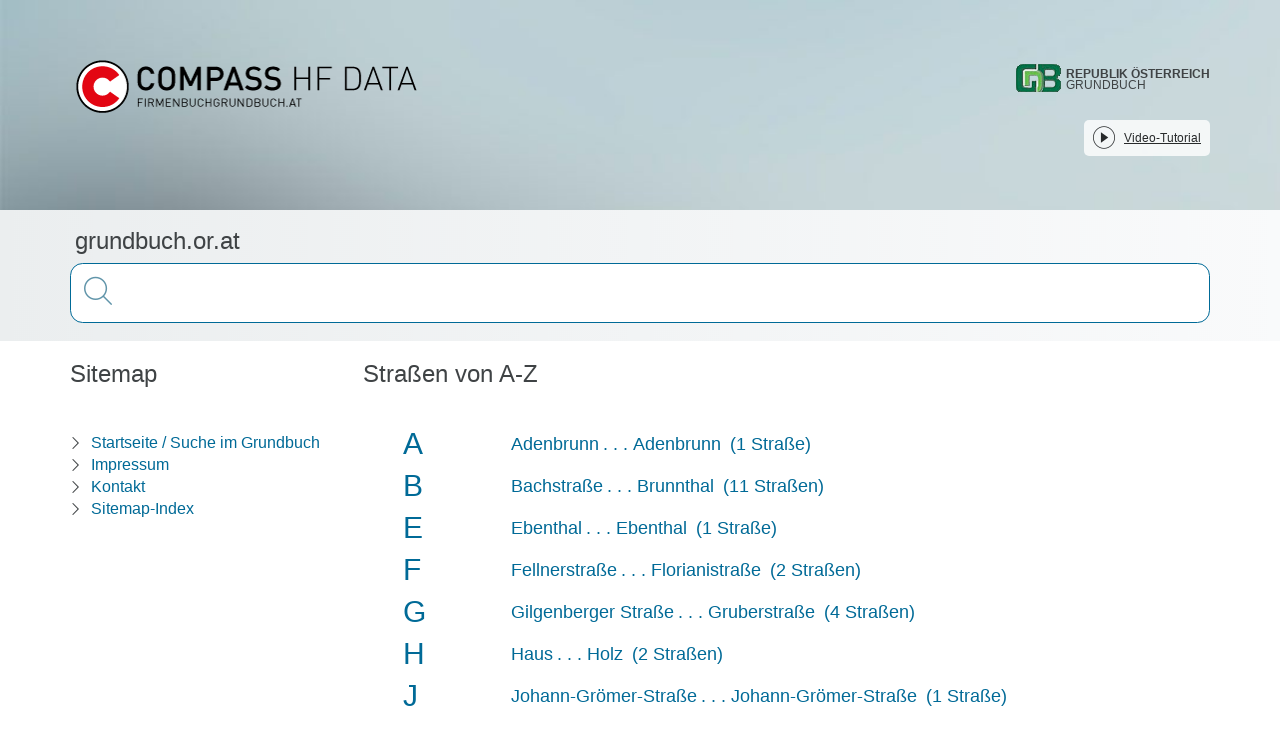

--- FILE ---
content_type: text/html;charset=utf-8
request_url: https://grundbuch.or.at/Sitemap/S/Schwand-im-Innkreis/
body_size: 26473
content:
<!DOCTYPE html><html  lang="de"><head><meta charset="utf-8">
<meta name="viewport" content="width=device-width, initial-scale=1">
<title>Alle Straßen der Gemeinde Schwand im Innkreis</title>
<link rel="stylesheet" href="/css/mtk-v10.1.11.css">
<link rel="stylesheet" href="/css/mtk-ui-v10.1.11.css">
<link rel="stylesheet" href="https://webcache-eu.datareporter.eu/c/87f63b4f-88a4-4e9b-a3ce-1c9d3205337b/nEFMMd19N1P/Ln/banner.css">
<style>@charset "UTF-8";/*! normalize.css v3.0.3 | MIT License | github.com/necolas/normalize.css */html{font-family:sans-serif;-ms-text-size-adjust:100%;-webkit-text-size-adjust:100%}body{margin:0}article,aside,details,figcaption,figure,footer,header,hgroup,main,menu,nav,section,summary{display:block}audio,canvas,progress,video{display:inline-block;vertical-align:baseline}audio:not([controls]){display:none;height:0}[hidden],template{display:none}a{background-color:transparent}a:active,a:hover{outline:0}abbr[title]{border-bottom:none;text-decoration:underline;-webkit-text-decoration:underline dotted;text-decoration:underline dotted}b,strong{font-weight:700}dfn{font-style:italic}h1{font-size:2em;margin:.67em 0}mark{background:#ff0;color:#000}small{font-size:80%}sub,sup{font-size:75%;line-height:0;position:relative;vertical-align:baseline}sup{top:-.5em}sub{bottom:-.25em}img{border:0}svg:not(:root){overflow:hidden}figure{margin:1em 40px}hr{box-sizing:content-box;height:0}pre{overflow:auto}code,kbd,pre,samp{font-family:monospace,monospace;font-size:1em}button,input,optgroup,select,textarea{color:inherit;font:inherit;margin:0}button{overflow:visible}button,select{text-transform:none}button,html input[type=button],input[type=reset],input[type=submit]{-webkit-appearance:button;cursor:pointer}button[disabled],html input[disabled]{cursor:default}button::-moz-focus-inner,input::-moz-focus-inner{border:0;padding:0}input{line-height:normal}input[type=checkbox],input[type=radio]{box-sizing:border-box;padding:0}input[type=number]::-webkit-inner-spin-button,input[type=number]::-webkit-outer-spin-button{height:auto}input[type=search]{-webkit-appearance:textfield;box-sizing:content-box}input[type=search]::-webkit-search-cancel-button,input[type=search]::-webkit-search-decoration{-webkit-appearance:none}fieldset{border:1px solid silver;margin:0 2px;padding:.35em .625em .75em}legend{border:0;padding:0}textarea{overflow:auto}optgroup{font-weight:700}table{border-collapse:collapse;border-spacing:0}td,th{padding:0}.clearfix:after,.clearfix:before{content:" ";display:table}.clearfix:after{clear:both}.center-block{display:block;margin-left:auto;margin-right:auto}.pull-right{float:right!important}.pull-left{float:left!important}.hide{display:none!important}.show{display:block!important}.invisible{visibility:hidden}.text-hide{background-color:transparent;border:0;color:transparent;font:0/0 a;text-shadow:none}.hidden{display:none!important}.affix{position:fixed}.h1,.h2,.h3,.h4,.h5,.h6,h1,h2,h3,h4,h5,h6{color:inherit;font-family:inherit;font-weight:500;line-height:1.1}.h1 .small,.h1 small,.h2 .small,.h2 small,.h3 .small,.h3 small,.h4 .small,.h4 small,.h5 .small,.h5 small,.h6 .small,.h6 small,h1 .small,h1 small,h2 .small,h2 small,h3 .small,h3 small,h4 .small,h4 small,h5 .small,h5 small,h6 .small,h6 small{color:#777;font-weight:400;line-height:1}.h1,.h2,.h3,h1,h2,h3{margin-bottom:10px;margin-top:20px}.h1 .small,.h1 small,.h2 .small,.h2 small,.h3 .small,.h3 small,h1 .small,h1 small,h2 .small,h2 small,h3 .small,h3 small{font-size:65%}.h4,.h5,.h6,h4,h5,h6{margin-bottom:10px;margin-top:10px}.h4 .small,.h4 small,.h5 .small,.h5 small,.h6 .small,.h6 small,h4 .small,h4 small,h5 .small,h5 small,h6 .small,h6 small{font-size:75%}.h1,h1{font-size:36px}.h2,h2{font-size:30px}.h3,h3{font-size:24px}.h4,h4{font-size:18px}.h5,h5{font-size:14px}.h6,h6{font-size:12px}p{margin:0 0 10px}.lead{font-size:16px;font-weight:300;line-height:1.4;margin-bottom:20px}@media (min-width:768px){.lead{font-size:21px}}.small,small{font-size:85%}.mark,mark{background-color:#fcf8e3;padding:.2em}.text-left{text-align:left}.text-right{text-align:right}.text-center{text-align:center}.text-justify{text-align:justify}.text-nowrap{white-space:nowrap}.text-lowercase{text-transform:lowercase}.initialism,.text-uppercase{text-transform:uppercase}.text-capitalize{text-transform:capitalize}.text-muted{color:#777}.text-primary{color:#337ab7}a.text-primary:focus,a.text-primary:hover{color:#286090}.text-success{color:#3c763d}a.text-success:focus,a.text-success:hover{color:#2b542c}.text-info{color:#31708f}a.text-info:focus,a.text-info:hover{color:#245269}.text-warning{color:#8a6d3b}a.text-warning:focus,a.text-warning:hover{color:#66512c}.text-danger{color:#a94442}a.text-danger:focus,a.text-danger:hover{color:#843534}.bg-primary{background-color:#337ab7;color:#fff}a.bg-primary:focus,a.bg-primary:hover{background-color:#286090}.bg-success{background-color:#dff0d8}a.bg-success:focus,a.bg-success:hover{background-color:#c1e2b3}.bg-info{background-color:#d9edf7}a.bg-info:focus,a.bg-info:hover{background-color:#afd9ee}.bg-warning{background-color:#fcf8e3}a.bg-warning:focus,a.bg-warning:hover{background-color:#f7ecb5}.bg-danger{background-color:#f2dede}a.bg-danger:focus,a.bg-danger:hover{background-color:#e4b9b9}.page-header{border-bottom:1px solid #eee;margin:40px 0 20px;padding-bottom:9px}ol,ul{margin-bottom:10px;margin-top:0}ol ol,ol ul,ul ol,ul ul{margin-bottom:0}.list-inline,.list-unstyled{list-style:none;padding-left:0}.list-inline{margin-left:-5px}.list-inline>li{display:inline-block;padding-left:5px;padding-right:5px}dl{margin-bottom:20px;margin-top:0}dd,dt{line-height:1.428571429}dt{font-weight:700}dd{margin-left:0}.dl-horizontal dd:after,.dl-horizontal dd:before{content:" ";display:table}.dl-horizontal dd:after{clear:both}@media (min-width:768px){.dl-horizontal dt{clear:left;float:left;overflow:hidden;text-align:right;text-overflow:ellipsis;white-space:nowrap;width:160px}.dl-horizontal dd{margin-left:180px}}abbr[data-original-title],abbr[title]{cursor:help}.initialism{font-size:90%}blockquote{border-left:5px solid #eee;font-size:17.5px;margin:0 0 20px;padding:10px 20px}blockquote ol:last-child,blockquote p:last-child,blockquote ul:last-child{margin-bottom:0}blockquote .small,blockquote footer,blockquote small{color:#777;display:block;font-size:80%;line-height:1.428571429}blockquote .small:before,blockquote footer:before,blockquote small:before{content:"— "}.blockquote-reverse,blockquote.pull-right{border-left:0;border-right:5px solid #eee;padding-left:0;padding-right:15px;text-align:right}.blockquote-reverse .small:before,.blockquote-reverse footer:before,.blockquote-reverse small:before,blockquote.pull-right .small:before,blockquote.pull-right footer:before,blockquote.pull-right small:before{content:""}.blockquote-reverse .small:after,.blockquote-reverse footer:after,.blockquote-reverse small:after,blockquote.pull-right .small:after,blockquote.pull-right footer:after,blockquote.pull-right small:after{content:" —"}address{font-style:normal;line-height:1.428571429;margin-bottom:20px}*,:after,:before{box-sizing:border-box}html{font-size:10px;-webkit-tap-highlight-color:rgba(0,0,0,0)}body{background-color:#fff;color:#333;font-family:Helvetica Neue,Helvetica,Arial,sans-serif;font-size:14px;line-height:1.428571429}button,input,select,textarea{font-family:inherit;font-size:inherit;line-height:inherit}a{color:#337ab7;text-decoration:none}a:focus,a:hover{color:#23527c;text-decoration:underline}a:focus{outline:5px auto -webkit-focus-ring-color;outline-offset:-2px}figure{margin:0}img{vertical-align:middle}.img-responsive{display:block;height:auto;max-width:100%}.img-rounded{border-radius:6px}.img-thumbnail{background-color:#fff;border:1px solid #ddd;border-radius:4px;display:inline-block;height:auto;line-height:1.428571429;max-width:100%;padding:4px;transition:all .2s ease-in-out}.img-circle{border-radius:50%}hr{border:0;border-top:1px solid #eee;margin-bottom:20px;margin-top:20px}.sr-only{height:1px;margin:-1px;overflow:hidden;padding:0;position:absolute;width:1px;clip:rect(0,0,0,0);border:0}.sr-only-focusable:active,.sr-only-focusable:focus{height:auto;margin:0;overflow:visible;position:static;width:auto;clip:auto}[role=button]{cursor:pointer}.container{margin-left:auto;margin-right:auto;padding-left:15px;padding-right:15px}.container:after,.container:before{content:" ";display:table}.container:after{clear:both}@media (min-width:768px){.container{width:750px}}@media (min-width:992px){.container{width:970px}}@media (min-width:1200px){.container{width:1170px}}.container-fluid{margin-left:auto;margin-right:auto;padding-left:15px;padding-right:15px}.container-fluid:after,.container-fluid:before{content:" ";display:table}.container-fluid:after{clear:both}.row{margin-left:-15px;margin-right:-15px}.row:after,.row:before{content:" ";display:table}.row:after{clear:both}.row-no-gutters{margin-left:0;margin-right:0}.row-no-gutters [class*=col-]{padding-left:0;padding-right:0}.col-lg-1,.col-lg-10,.col-lg-11,.col-lg-12,.col-lg-2,.col-lg-3,.col-lg-4,.col-lg-5,.col-lg-6,.col-lg-7,.col-lg-8,.col-lg-9,.col-md-1,.col-md-10,.col-md-11,.col-md-12,.col-md-2,.col-md-3,.col-md-4,.col-md-5,.col-md-6,.col-md-7,.col-md-8,.col-md-9,.col-sm-1,.col-sm-10,.col-sm-11,.col-sm-12,.col-sm-2,.col-sm-3,.col-sm-4,.col-sm-5,.col-sm-6,.col-sm-7,.col-sm-8,.col-sm-9,.col-xs-1,.col-xs-10,.col-xs-11,.col-xs-12,.col-xs-2,.col-xs-3,.col-xs-4,.col-xs-5,.col-xs-6,.col-xs-7,.col-xs-8,.col-xs-9{min-height:1px;padding-left:15px;padding-right:15px;position:relative}.col-xs-1,.col-xs-10,.col-xs-11,.col-xs-12,.col-xs-2,.col-xs-3,.col-xs-4,.col-xs-5,.col-xs-6,.col-xs-7,.col-xs-8,.col-xs-9{float:left}.col-xs-1{width:8.3333333333%}.col-xs-2{width:16.6666666667%}.col-xs-3{width:25%}.col-xs-4{width:33.3333333333%}.col-xs-5{width:41.6666666667%}.col-xs-6{width:50%}.col-xs-7{width:58.3333333333%}.col-xs-8{width:66.6666666667%}.col-xs-9{width:75%}.col-xs-10{width:83.3333333333%}.col-xs-11{width:91.6666666667%}.col-xs-12{width:100%}.col-xs-pull-0{right:auto}.col-xs-pull-1{right:8.3333333333%}.col-xs-pull-2{right:16.6666666667%}.col-xs-pull-3{right:25%}.col-xs-pull-4{right:33.3333333333%}.col-xs-pull-5{right:41.6666666667%}.col-xs-pull-6{right:50%}.col-xs-pull-7{right:58.3333333333%}.col-xs-pull-8{right:66.6666666667%}.col-xs-pull-9{right:75%}.col-xs-pull-10{right:83.3333333333%}.col-xs-pull-11{right:91.6666666667%}.col-xs-pull-12{right:100%}.col-xs-push-0{left:auto}.col-xs-push-1{left:8.3333333333%}.col-xs-push-2{left:16.6666666667%}.col-xs-push-3{left:25%}.col-xs-push-4{left:33.3333333333%}.col-xs-push-5{left:41.6666666667%}.col-xs-push-6{left:50%}.col-xs-push-7{left:58.3333333333%}.col-xs-push-8{left:66.6666666667%}.col-xs-push-9{left:75%}.col-xs-push-10{left:83.3333333333%}.col-xs-push-11{left:91.6666666667%}.col-xs-push-12{left:100%}.col-xs-offset-0{margin-left:0}.col-xs-offset-1{margin-left:8.3333333333%}.col-xs-offset-2{margin-left:16.6666666667%}.col-xs-offset-3{margin-left:25%}.col-xs-offset-4{margin-left:33.3333333333%}.col-xs-offset-5{margin-left:41.6666666667%}.col-xs-offset-6{margin-left:50%}.col-xs-offset-7{margin-left:58.3333333333%}.col-xs-offset-8{margin-left:66.6666666667%}.col-xs-offset-9{margin-left:75%}.col-xs-offset-10{margin-left:83.3333333333%}.col-xs-offset-11{margin-left:91.6666666667%}.col-xs-offset-12{margin-left:100%}@media (min-width:768px){.col-sm-1,.col-sm-10,.col-sm-11,.col-sm-12,.col-sm-2,.col-sm-3,.col-sm-4,.col-sm-5,.col-sm-6,.col-sm-7,.col-sm-8,.col-sm-9{float:left}.col-sm-1{width:8.3333333333%}.col-sm-2{width:16.6666666667%}.col-sm-3{width:25%}.col-sm-4{width:33.3333333333%}.col-sm-5{width:41.6666666667%}.col-sm-6{width:50%}.col-sm-7{width:58.3333333333%}.col-sm-8{width:66.6666666667%}.col-sm-9{width:75%}.col-sm-10{width:83.3333333333%}.col-sm-11{width:91.6666666667%}.col-sm-12{width:100%}.col-sm-pull-0{right:auto}.col-sm-pull-1{right:8.3333333333%}.col-sm-pull-2{right:16.6666666667%}.col-sm-pull-3{right:25%}.col-sm-pull-4{right:33.3333333333%}.col-sm-pull-5{right:41.6666666667%}.col-sm-pull-6{right:50%}.col-sm-pull-7{right:58.3333333333%}.col-sm-pull-8{right:66.6666666667%}.col-sm-pull-9{right:75%}.col-sm-pull-10{right:83.3333333333%}.col-sm-pull-11{right:91.6666666667%}.col-sm-pull-12{right:100%}.col-sm-push-0{left:auto}.col-sm-push-1{left:8.3333333333%}.col-sm-push-2{left:16.6666666667%}.col-sm-push-3{left:25%}.col-sm-push-4{left:33.3333333333%}.col-sm-push-5{left:41.6666666667%}.col-sm-push-6{left:50%}.col-sm-push-7{left:58.3333333333%}.col-sm-push-8{left:66.6666666667%}.col-sm-push-9{left:75%}.col-sm-push-10{left:83.3333333333%}.col-sm-push-11{left:91.6666666667%}.col-sm-push-12{left:100%}.col-sm-offset-0{margin-left:0}.col-sm-offset-1{margin-left:8.3333333333%}.col-sm-offset-2{margin-left:16.6666666667%}.col-sm-offset-3{margin-left:25%}.col-sm-offset-4{margin-left:33.3333333333%}.col-sm-offset-5{margin-left:41.6666666667%}.col-sm-offset-6{margin-left:50%}.col-sm-offset-7{margin-left:58.3333333333%}.col-sm-offset-8{margin-left:66.6666666667%}.col-sm-offset-9{margin-left:75%}.col-sm-offset-10{margin-left:83.3333333333%}.col-sm-offset-11{margin-left:91.6666666667%}.col-sm-offset-12{margin-left:100%}}@media (min-width:992px){.col-md-1,.col-md-10,.col-md-11,.col-md-12,.col-md-2,.col-md-3,.col-md-4,.col-md-5,.col-md-6,.col-md-7,.col-md-8,.col-md-9{float:left}.col-md-1{width:8.3333333333%}.col-md-2{width:16.6666666667%}.col-md-3{width:25%}.col-md-4{width:33.3333333333%}.col-md-5{width:41.6666666667%}.col-md-6{width:50%}.col-md-7{width:58.3333333333%}.col-md-8{width:66.6666666667%}.col-md-9{width:75%}.col-md-10{width:83.3333333333%}.col-md-11{width:91.6666666667%}.col-md-12{width:100%}.col-md-pull-0{right:auto}.col-md-pull-1{right:8.3333333333%}.col-md-pull-2{right:16.6666666667%}.col-md-pull-3{right:25%}.col-md-pull-4{right:33.3333333333%}.col-md-pull-5{right:41.6666666667%}.col-md-pull-6{right:50%}.col-md-pull-7{right:58.3333333333%}.col-md-pull-8{right:66.6666666667%}.col-md-pull-9{right:75%}.col-md-pull-10{right:83.3333333333%}.col-md-pull-11{right:91.6666666667%}.col-md-pull-12{right:100%}.col-md-push-0{left:auto}.col-md-push-1{left:8.3333333333%}.col-md-push-2{left:16.6666666667%}.col-md-push-3{left:25%}.col-md-push-4{left:33.3333333333%}.col-md-push-5{left:41.6666666667%}.col-md-push-6{left:50%}.col-md-push-7{left:58.3333333333%}.col-md-push-8{left:66.6666666667%}.col-md-push-9{left:75%}.col-md-push-10{left:83.3333333333%}.col-md-push-11{left:91.6666666667%}.col-md-push-12{left:100%}.col-md-offset-0{margin-left:0}.col-md-offset-1{margin-left:8.3333333333%}.col-md-offset-2{margin-left:16.6666666667%}.col-md-offset-3{margin-left:25%}.col-md-offset-4{margin-left:33.3333333333%}.col-md-offset-5{margin-left:41.6666666667%}.col-md-offset-6{margin-left:50%}.col-md-offset-7{margin-left:58.3333333333%}.col-md-offset-8{margin-left:66.6666666667%}.col-md-offset-9{margin-left:75%}.col-md-offset-10{margin-left:83.3333333333%}.col-md-offset-11{margin-left:91.6666666667%}.col-md-offset-12{margin-left:100%}}@media (min-width:1200px){.col-lg-1,.col-lg-10,.col-lg-11,.col-lg-12,.col-lg-2,.col-lg-3,.col-lg-4,.col-lg-5,.col-lg-6,.col-lg-7,.col-lg-8,.col-lg-9{float:left}.col-lg-1{width:8.3333333333%}.col-lg-2{width:16.6666666667%}.col-lg-3{width:25%}.col-lg-4{width:33.3333333333%}.col-lg-5{width:41.6666666667%}.col-lg-6{width:50%}.col-lg-7{width:58.3333333333%}.col-lg-8{width:66.6666666667%}.col-lg-9{width:75%}.col-lg-10{width:83.3333333333%}.col-lg-11{width:91.6666666667%}.col-lg-12{width:100%}.col-lg-pull-0{right:auto}.col-lg-pull-1{right:8.3333333333%}.col-lg-pull-2{right:16.6666666667%}.col-lg-pull-3{right:25%}.col-lg-pull-4{right:33.3333333333%}.col-lg-pull-5{right:41.6666666667%}.col-lg-pull-6{right:50%}.col-lg-pull-7{right:58.3333333333%}.col-lg-pull-8{right:66.6666666667%}.col-lg-pull-9{right:75%}.col-lg-pull-10{right:83.3333333333%}.col-lg-pull-11{right:91.6666666667%}.col-lg-pull-12{right:100%}.col-lg-push-0{left:auto}.col-lg-push-1{left:8.3333333333%}.col-lg-push-2{left:16.6666666667%}.col-lg-push-3{left:25%}.col-lg-push-4{left:33.3333333333%}.col-lg-push-5{left:41.6666666667%}.col-lg-push-6{left:50%}.col-lg-push-7{left:58.3333333333%}.col-lg-push-8{left:66.6666666667%}.col-lg-push-9{left:75%}.col-lg-push-10{left:83.3333333333%}.col-lg-push-11{left:91.6666666667%}.col-lg-push-12{left:100%}.col-lg-offset-0{margin-left:0}.col-lg-offset-1{margin-left:8.3333333333%}.col-lg-offset-2{margin-left:16.6666666667%}.col-lg-offset-3{margin-left:25%}.col-lg-offset-4{margin-left:33.3333333333%}.col-lg-offset-5{margin-left:41.6666666667%}.col-lg-offset-6{margin-left:50%}.col-lg-offset-7{margin-left:58.3333333333%}.col-lg-offset-8{margin-left:66.6666666667%}.col-lg-offset-9{margin-left:75%}.col-lg-offset-10{margin-left:83.3333333333%}.col-lg-offset-11{margin-left:91.6666666667%}.col-lg-offset-12{margin-left:100%}}table{background-color:transparent}table col[class*=col-]{display:table-column;float:none;position:static}table td[class*=col-],table th[class*=col-]{display:table-cell;float:none;position:static}caption{color:#777;padding-bottom:8px;padding-top:8px}caption,th{text-align:left}.table{margin-bottom:20px;max-width:100%;width:100%}.table>tbody>tr>td,.table>tbody>tr>th,.table>tfoot>tr>td,.table>tfoot>tr>th,.table>thead>tr>td,.table>thead>tr>th{border-top:1px solid #ddd;line-height:1.428571429;padding:8px;vertical-align:top}.table>thead>tr>th{border-bottom:2px solid #ddd;vertical-align:bottom}.table>caption+thead>tr:first-child>td,.table>caption+thead>tr:first-child>th,.table>colgroup+thead>tr:first-child>td,.table>colgroup+thead>tr:first-child>th,.table>thead:first-child>tr:first-child>td,.table>thead:first-child>tr:first-child>th{border-top:0}.table>tbody+tbody{border-top:2px solid #ddd}.table .table{background-color:#fff}.table-condensed>tbody>tr>td,.table-condensed>tbody>tr>th,.table-condensed>tfoot>tr>td,.table-condensed>tfoot>tr>th,.table-condensed>thead>tr>td,.table-condensed>thead>tr>th{padding:5px}.table-bordered,.table-bordered>tbody>tr>td,.table-bordered>tbody>tr>th,.table-bordered>tfoot>tr>td,.table-bordered>tfoot>tr>th,.table-bordered>thead>tr>td,.table-bordered>thead>tr>th{border:1px solid #ddd}.table-bordered>thead>tr>td,.table-bordered>thead>tr>th{border-bottom-width:2px}.table-striped>tbody>tr:nth-of-type(odd){background-color:#f9f9f9}.table-hover>tbody>tr:hover,.table>tbody>tr.active>td,.table>tbody>tr.active>th,.table>tbody>tr>td.active,.table>tbody>tr>th.active,.table>tfoot>tr.active>td,.table>tfoot>tr.active>th,.table>tfoot>tr>td.active,.table>tfoot>tr>th.active,.table>thead>tr.active>td,.table>thead>tr.active>th,.table>thead>tr>td.active,.table>thead>tr>th.active{background-color:#f5f5f5}.table-hover>tbody>tr.active:hover>td,.table-hover>tbody>tr.active:hover>th,.table-hover>tbody>tr:hover>.active,.table-hover>tbody>tr>td.active:hover,.table-hover>tbody>tr>th.active:hover{background-color:#e8e8e8}.table>tbody>tr.success>td,.table>tbody>tr.success>th,.table>tbody>tr>td.success,.table>tbody>tr>th.success,.table>tfoot>tr.success>td,.table>tfoot>tr.success>th,.table>tfoot>tr>td.success,.table>tfoot>tr>th.success,.table>thead>tr.success>td,.table>thead>tr.success>th,.table>thead>tr>td.success,.table>thead>tr>th.success{background-color:#dff0d8}.table-hover>tbody>tr.success:hover>td,.table-hover>tbody>tr.success:hover>th,.table-hover>tbody>tr:hover>.success,.table-hover>tbody>tr>td.success:hover,.table-hover>tbody>tr>th.success:hover{background-color:#d0e9c6}.table>tbody>tr.info>td,.table>tbody>tr.info>th,.table>tbody>tr>td.info,.table>tbody>tr>th.info,.table>tfoot>tr.info>td,.table>tfoot>tr.info>th,.table>tfoot>tr>td.info,.table>tfoot>tr>th.info,.table>thead>tr.info>td,.table>thead>tr.info>th,.table>thead>tr>td.info,.table>thead>tr>th.info{background-color:#d9edf7}.table-hover>tbody>tr.info:hover>td,.table-hover>tbody>tr.info:hover>th,.table-hover>tbody>tr:hover>.info,.table-hover>tbody>tr>td.info:hover,.table-hover>tbody>tr>th.info:hover{background-color:#c4e3f3}.table>tbody>tr.warning>td,.table>tbody>tr.warning>th,.table>tbody>tr>td.warning,.table>tbody>tr>th.warning,.table>tfoot>tr.warning>td,.table>tfoot>tr.warning>th,.table>tfoot>tr>td.warning,.table>tfoot>tr>th.warning,.table>thead>tr.warning>td,.table>thead>tr.warning>th,.table>thead>tr>td.warning,.table>thead>tr>th.warning{background-color:#fcf8e3}.table-hover>tbody>tr.warning:hover>td,.table-hover>tbody>tr.warning:hover>th,.table-hover>tbody>tr:hover>.warning,.table-hover>tbody>tr>td.warning:hover,.table-hover>tbody>tr>th.warning:hover{background-color:#faf2cc}.table>tbody>tr.danger>td,.table>tbody>tr.danger>th,.table>tbody>tr>td.danger,.table>tbody>tr>th.danger,.table>tfoot>tr.danger>td,.table>tfoot>tr.danger>th,.table>tfoot>tr>td.danger,.table>tfoot>tr>th.danger,.table>thead>tr.danger>td,.table>thead>tr.danger>th,.table>thead>tr>td.danger,.table>thead>tr>th.danger{background-color:#f2dede}.table-hover>tbody>tr.danger:hover>td,.table-hover>tbody>tr.danger:hover>th,.table-hover>tbody>tr:hover>.danger,.table-hover>tbody>tr>td.danger:hover,.table-hover>tbody>tr>th.danger:hover{background-color:#ebcccc}.table-responsive{min-height:.01%;overflow-x:auto}@media screen and (max-width:767px){.table-responsive{margin-bottom:15px;overflow-y:hidden;width:100%;-ms-overflow-style:-ms-autohiding-scrollbar;border:1px solid #ddd}.table-responsive>.table{margin-bottom:0}.table-responsive>.table>tbody>tr>td,.table-responsive>.table>tbody>tr>th,.table-responsive>.table>tfoot>tr>td,.table-responsive>.table>tfoot>tr>th,.table-responsive>.table>thead>tr>td,.table-responsive>.table>thead>tr>th{white-space:nowrap}.table-responsive>.table-bordered{border:0}.table-responsive>.table-bordered>tbody>tr>td:first-child,.table-responsive>.table-bordered>tbody>tr>th:first-child,.table-responsive>.table-bordered>tfoot>tr>td:first-child,.table-responsive>.table-bordered>tfoot>tr>th:first-child,.table-responsive>.table-bordered>thead>tr>td:first-child,.table-responsive>.table-bordered>thead>tr>th:first-child{border-left:0}.table-responsive>.table-bordered>tbody>tr>td:last-child,.table-responsive>.table-bordered>tbody>tr>th:last-child,.table-responsive>.table-bordered>tfoot>tr>td:last-child,.table-responsive>.table-bordered>tfoot>tr>th:last-child,.table-responsive>.table-bordered>thead>tr>td:last-child,.table-responsive>.table-bordered>thead>tr>th:last-child{border-right:0}.table-responsive>.table-bordered>tbody>tr:last-child>td,.table-responsive>.table-bordered>tbody>tr:last-child>th,.table-responsive>.table-bordered>tfoot>tr:last-child>td,.table-responsive>.table-bordered>tfoot>tr:last-child>th{border-bottom:0}}.nav{list-style:none;margin-bottom:0;padding-left:0}.nav:after,.nav:before{content:" ";display:table}.nav:after{clear:both}.nav>li,.nav>li>a{display:block;position:relative}.nav>li>a{padding:10px 15px}.nav>li>a:focus,.nav>li>a:hover{background-color:#eee;text-decoration:none}.nav>li.disabled>a{color:#777}.nav>li.disabled>a:focus,.nav>li.disabled>a:hover{background-color:transparent;color:#777;cursor:not-allowed;text-decoration:none}.nav .open>a,.nav .open>a:focus,.nav .open>a:hover{background-color:#eee;border-color:#337ab7}.nav .nav-divider{background-color:#e5e5e5;height:1px;margin:9px 0;overflow:hidden}.nav>li>a>img{max-width:none}.nav-tabs{border-bottom:1px solid #ddd}.nav-tabs>li{float:left;margin-bottom:-1px}.nav-tabs>li>a{border:1px solid transparent;border-radius:4px 4px 0 0;line-height:1.428571429;margin-right:2px}.nav-tabs>li>a:hover{border-color:#eee #eee #ddd}.nav-tabs>li.active>a,.nav-tabs>li.active>a:focus,.nav-tabs>li.active>a:hover{background-color:#fff;border:1px solid;border-color:#ddd #ddd transparent;color:#555;cursor:default}.nav-pills>li{float:left}.nav-pills>li>a{border-radius:4px}.nav-pills>li+li{margin-left:2px}.nav-pills>li.active>a,.nav-pills>li.active>a:focus,.nav-pills>li.active>a:hover{background-color:#337ab7;color:#fff}.nav-stacked>li{float:none}.nav-stacked>li+li{margin-left:0;margin-top:2px}.nav-justified,.nav-tabs.nav-justified{width:100%}.nav-justified>li,.nav-tabs.nav-justified>li{float:none}.nav-justified>li>a,.nav-tabs.nav-justified>li>a{margin-bottom:5px;text-align:center}.nav-justified>.dropdown .dropdown-menu{left:auto;top:auto}@media (min-width:768px){.nav-justified>li,.nav-tabs.nav-justified>li{display:table-cell;width:1%}.nav-justified>li>a,.nav-tabs.nav-justified>li>a{margin-bottom:0}}.nav-tabs-justified,.nav-tabs.nav-justified{border-bottom:0}.nav-tabs-justified>li>a,.nav-tabs.nav-justified>li>a{border-radius:4px;margin-right:0}.nav-tabs-justified>.active>a,.nav-tabs-justified>.active>a:focus,.nav-tabs-justified>.active>a:hover,.nav-tabs.nav-justified>.active>a{border:1px solid #ddd}@media (min-width:768px){.nav-tabs-justified>li>a,.nav-tabs.nav-justified>li>a{border-bottom:1px solid #ddd;border-radius:4px 4px 0 0}.nav-tabs-justified>.active>a,.nav-tabs-justified>.active>a:focus,.nav-tabs-justified>.active>a:hover,.nav-tabs.nav-justified>.active>a{border-bottom-color:#fff}}.tab-content>.tab-pane{display:none}.tab-content>.active{display:block}.nav-tabs .dropdown-menu{border-top-left-radius:0;border-top-right-radius:0;margin-top:-1px}.fade{opacity:0;transition:opacity .15s linear}.fade.in{opacity:1}.collapse{display:none}.collapse.in{display:block}tr.collapse.in{display:table-row}tbody.collapse.in{display:table-row-group}.collapsing{height:0;transition-duration:.35s;transition-property:height,visibility;transition-timing-function:ease}.collapsing,.maplibregl-map{overflow:hidden;position:relative}.maplibregl-map{-webkit-tap-highlight-color:rgba(0,0,0,0);font:12px/20px Helvetica Neue,Arial,Helvetica,sans-serif}.maplibregl-canvas{left:0;position:absolute;top:0}.maplibregl-map:fullscreen{height:100%;width:100%}.maplibregl-canvas-container.maplibregl-interactive,.maplibregl-ctrl-group button.maplibregl-ctrl-compass{cursor:grab;-moz-user-select:none;-webkit-user-select:none;user-select:none}.maplibregl-canvas-container.maplibregl-interactive.maplibregl-track-pointer{cursor:pointer}.maplibregl-canvas-container.maplibregl-interactive:active,.maplibregl-ctrl-group button.maplibregl-ctrl-compass:active{cursor:grabbing}.maplibregl-canvas-container.maplibregl-touch-zoom-rotate,.maplibregl-canvas-container.maplibregl-touch-zoom-rotate .maplibregl-canvas{touch-action:pan-x pan-y}.maplibregl-canvas-container.maplibregl-touch-drag-pan,.maplibregl-canvas-container.maplibregl-touch-drag-pan .maplibregl-canvas{touch-action:pinch-zoom}.maplibregl-canvas-container.maplibregl-touch-zoom-rotate.maplibregl-touch-drag-pan,.maplibregl-canvas-container.maplibregl-touch-zoom-rotate.maplibregl-touch-drag-pan .maplibregl-canvas{touch-action:none}.maplibregl-ctrl-bottom-left,.maplibregl-ctrl-bottom-right,.maplibregl-ctrl-top-left,.maplibregl-ctrl-top-right{pointer-events:none;position:absolute;z-index:2}.maplibregl-ctrl-top-left{left:0;top:0}.maplibregl-ctrl-top-right{right:0;top:0}.maplibregl-ctrl-bottom-left{bottom:0;left:0}.maplibregl-ctrl-bottom-right{bottom:0;right:0}.maplibregl-ctrl{clear:both;pointer-events:auto;transform:translate(0)}.maplibregl-ctrl-top-left .maplibregl-ctrl{float:left;margin:10px 0 0 10px}.maplibregl-ctrl-top-right .maplibregl-ctrl{float:right;margin:10px 10px 0 0}.maplibregl-ctrl-bottom-left .maplibregl-ctrl{float:left;margin:0 0 10px 10px}.maplibregl-ctrl-bottom-right .maplibregl-ctrl{float:right;margin:0 10px 10px 0}.maplibregl-ctrl-group{background:#fff;border-radius:4px}.maplibregl-ctrl-group:not(:empty){box-shadow:0 0 0 2px #0000001a}@media (-ms-high-contrast:active){.maplibregl-ctrl-group:not(:empty){box-shadow:0 0 0 2px ButtonText}}.maplibregl-ctrl-group button{background-color:transparent;border:0;box-sizing:border-box;cursor:pointer;display:block;height:29px;outline:none;padding:0;width:29px}.maplibregl-ctrl-group button+button{border-top:1px solid #ddd}.maplibregl-ctrl button .maplibregl-ctrl-icon{background-position:50%;background-repeat:no-repeat;display:block;height:100%;width:100%}@media (-ms-high-contrast:active){.maplibregl-ctrl-icon{background-color:transparent}.maplibregl-ctrl-group button+button{border-top:1px solid ButtonText}}.maplibregl-ctrl button::-moz-focus-inner{border:0;padding:0}.maplibregl-ctrl-attrib-button:focus,.maplibregl-ctrl-group button:focus{box-shadow:0 0 2px 2px #0096ff}.maplibregl-ctrl button:disabled{cursor:not-allowed}.maplibregl-ctrl button:disabled .maplibregl-ctrl-icon{opacity:.25}.maplibregl-ctrl-group button:focus:focus-visible{box-shadow:0 0 2px 2px #0096ff}.maplibregl-ctrl-group button:focus:not(:focus-visible){box-shadow:none}.maplibregl-ctrl-group button:focus:first-child{border-radius:4px 4px 0 0}.maplibregl-ctrl-group button:focus:last-child{border-radius:0 0 4px 4px}.maplibregl-ctrl-group button:focus:only-child{border-radius:inherit}.maplibregl-ctrl button.maplibregl-ctrl-zoom-out .maplibregl-ctrl-icon{background-image:url("data:image/svg+xml;charset=utf-8,%3Csvg xmlns='http://www.w3.org/2000/svg' width='29' height='29' fill='%23333' viewBox='0 0 29 29'%3E%3Cpath d='M10 13c-.75 0-1.5.75-1.5 1.5S9.25 16 10 16h9c.75 0 1.5-.75 1.5-1.5S19.75 13 19 13z'/%3E%3C/svg%3E")}.maplibregl-ctrl button.maplibregl-ctrl-zoom-in .maplibregl-ctrl-icon{background-image:url("data:image/svg+xml;charset=utf-8,%3Csvg xmlns='http://www.w3.org/2000/svg' width='29' height='29' fill='%23333' viewBox='0 0 29 29'%3E%3Cpath d='M14.5 8.5c-.75 0-1.5.75-1.5 1.5v3h-3c-.75 0-1.5.75-1.5 1.5S9.25 16 10 16h3v3c0 .75.75 1.5 1.5 1.5S16 19.75 16 19v-3h3c.75 0 1.5-.75 1.5-1.5S19.75 13 19 13h-3v-3c0-.75-.75-1.5-1.5-1.5'/%3E%3C/svg%3E")}@media (-ms-high-contrast:active){.maplibregl-ctrl button.maplibregl-ctrl-zoom-out .maplibregl-ctrl-icon{background-image:url("data:image/svg+xml;charset=utf-8,%3Csvg xmlns='http://www.w3.org/2000/svg' width='29' height='29' fill='%23fff' viewBox='0 0 29 29'%3E%3Cpath d='M10 13c-.75 0-1.5.75-1.5 1.5S9.25 16 10 16h9c.75 0 1.5-.75 1.5-1.5S19.75 13 19 13z'/%3E%3C/svg%3E")}.maplibregl-ctrl button.maplibregl-ctrl-zoom-in .maplibregl-ctrl-icon{background-image:url("data:image/svg+xml;charset=utf-8,%3Csvg xmlns='http://www.w3.org/2000/svg' width='29' height='29' fill='%23fff' viewBox='0 0 29 29'%3E%3Cpath d='M14.5 8.5c-.75 0-1.5.75-1.5 1.5v3h-3c-.75 0-1.5.75-1.5 1.5S9.25 16 10 16h3v3c0 .75.75 1.5 1.5 1.5S16 19.75 16 19v-3h3c.75 0 1.5-.75 1.5-1.5S19.75 13 19 13h-3v-3c0-.75-.75-1.5-1.5-1.5'/%3E%3C/svg%3E")}}@media (-ms-high-contrast:black-on-white){.maplibregl-ctrl button.maplibregl-ctrl-zoom-out .maplibregl-ctrl-icon{background-image:url("data:image/svg+xml;charset=utf-8,%3Csvg xmlns='http://www.w3.org/2000/svg' width='29' height='29' viewBox='0 0 29 29'%3E%3Cpath d='M10 13c-.75 0-1.5.75-1.5 1.5S9.25 16 10 16h9c.75 0 1.5-.75 1.5-1.5S19.75 13 19 13z'/%3E%3C/svg%3E")}.maplibregl-ctrl button.maplibregl-ctrl-zoom-in .maplibregl-ctrl-icon{background-image:url("data:image/svg+xml;charset=utf-8,%3Csvg xmlns='http://www.w3.org/2000/svg' width='29' height='29' viewBox='0 0 29 29'%3E%3Cpath d='M14.5 8.5c-.75 0-1.5.75-1.5 1.5v3h-3c-.75 0-1.5.75-1.5 1.5S9.25 16 10 16h3v3c0 .75.75 1.5 1.5 1.5S16 19.75 16 19v-3h3c.75 0 1.5-.75 1.5-1.5S19.75 13 19 13h-3v-3c0-.75-.75-1.5-1.5-1.5'/%3E%3C/svg%3E")}}.maplibregl-ctrl button.maplibregl-ctrl-fullscreen .maplibregl-ctrl-icon{background-image:url("data:image/svg+xml;charset=utf-8,%3Csvg xmlns='http://www.w3.org/2000/svg' width='29' height='29' fill='%23333' viewBox='0 0 29 29'%3E%3Cpath d='M24 16v5.5c0 1.75-.75 2.5-2.5 2.5H16v-1l3-1.5-4-5.5 1-1 5.5 4 1.5-3zM6 16l1.5 3 5.5-4 1 1-4 5.5 3 1.5v1H7.5C5.75 24 5 23.25 5 21.5V16zm7-11v1l-3 1.5 4 5.5-1 1-5.5-4L6 13H5V7.5C5 5.75 5.75 5 7.5 5zm11 2.5c0-1.75-.75-2.5-2.5-2.5H16v1l3 1.5-4 5.5 1 1 5.5-4 1.5 3h1z'/%3E%3C/svg%3E")}.maplibregl-ctrl button.maplibregl-ctrl-shrink .maplibregl-ctrl-icon{background-image:url("data:image/svg+xml;charset=utf-8,%3Csvg xmlns='http://www.w3.org/2000/svg' width='29' height='29' viewBox='0 0 29 29'%3E%3Cpath d='M18.5 16c-1.75 0-2.5.75-2.5 2.5V24h1l1.5-3 5.5 4 1-1-4-5.5 3-1.5v-1zM13 18.5c0-1.75-.75-2.5-2.5-2.5H5v1l3 1.5L4 24l1 1 5.5-4 1.5 3h1zm3-8c0 1.75.75 2.5 2.5 2.5H24v-1l-3-1.5L25 5l-1-1-5.5 4L17 5h-1zM10.5 13c1.75 0 2.5-.75 2.5-2.5V5h-1l-1.5 3L5 4 4 5l4 5.5L5 12v1z'/%3E%3C/svg%3E")}@media (-ms-high-contrast:active){.maplibregl-ctrl button.maplibregl-ctrl-fullscreen .maplibregl-ctrl-icon{background-image:url("data:image/svg+xml;charset=utf-8,%3Csvg xmlns='http://www.w3.org/2000/svg' width='29' height='29' fill='%23fff' viewBox='0 0 29 29'%3E%3Cpath d='M24 16v5.5c0 1.75-.75 2.5-2.5 2.5H16v-1l3-1.5-4-5.5 1-1 5.5 4 1.5-3zM6 16l1.5 3 5.5-4 1 1-4 5.5 3 1.5v1H7.5C5.75 24 5 23.25 5 21.5V16zm7-11v1l-3 1.5 4 5.5-1 1-5.5-4L6 13H5V7.5C5 5.75 5.75 5 7.5 5zm11 2.5c0-1.75-.75-2.5-2.5-2.5H16v1l3 1.5-4 5.5 1 1 5.5-4 1.5 3h1z'/%3E%3C/svg%3E")}.maplibregl-ctrl button.maplibregl-ctrl-shrink .maplibregl-ctrl-icon{background-image:url("data:image/svg+xml;charset=utf-8,%3Csvg xmlns='http://www.w3.org/2000/svg' width='29' height='29' fill='%23fff' viewBox='0 0 29 29'%3E%3Cpath d='M18.5 16c-1.75 0-2.5.75-2.5 2.5V24h1l1.5-3 5.5 4 1-1-4-5.5 3-1.5v-1zM13 18.5c0-1.75-.75-2.5-2.5-2.5H5v1l3 1.5L4 24l1 1 5.5-4 1.5 3h1zm3-8c0 1.75.75 2.5 2.5 2.5H24v-1l-3-1.5L25 5l-1-1-5.5 4L17 5h-1zM10.5 13c1.75 0 2.5-.75 2.5-2.5V5h-1l-1.5 3L5 4 4 5l4 5.5L5 12v1z'/%3E%3C/svg%3E")}}@media (-ms-high-contrast:black-on-white){.maplibregl-ctrl button.maplibregl-ctrl-fullscreen .maplibregl-ctrl-icon{background-image:url("data:image/svg+xml;charset=utf-8,%3Csvg xmlns='http://www.w3.org/2000/svg' width='29' height='29' viewBox='0 0 29 29'%3E%3Cpath d='M24 16v5.5c0 1.75-.75 2.5-2.5 2.5H16v-1l3-1.5-4-5.5 1-1 5.5 4 1.5-3zM6 16l1.5 3 5.5-4 1 1-4 5.5 3 1.5v1H7.5C5.75 24 5 23.25 5 21.5V16zm7-11v1l-3 1.5 4 5.5-1 1-5.5-4L6 13H5V7.5C5 5.75 5.75 5 7.5 5zm11 2.5c0-1.75-.75-2.5-2.5-2.5H16v1l3 1.5-4 5.5 1 1 5.5-4 1.5 3h1z'/%3E%3C/svg%3E")}.maplibregl-ctrl button.maplibregl-ctrl-shrink .maplibregl-ctrl-icon{background-image:url("data:image/svg+xml;charset=utf-8,%3Csvg xmlns='http://www.w3.org/2000/svg' width='29' height='29' viewBox='0 0 29 29'%3E%3Cpath d='M18.5 16c-1.75 0-2.5.75-2.5 2.5V24h1l1.5-3 5.5 4 1-1-4-5.5 3-1.5v-1zM13 18.5c0-1.75-.75-2.5-2.5-2.5H5v1l3 1.5L4 24l1 1 5.5-4 1.5 3h1zm3-8c0 1.75.75 2.5 2.5 2.5H24v-1l-3-1.5L25 5l-1-1-5.5 4L17 5h-1zM10.5 13c1.75 0 2.5-.75 2.5-2.5V5h-1l-1.5 3L5 4 4 5l4 5.5L5 12v1z'/%3E%3C/svg%3E")}}.maplibregl-ctrl button.maplibregl-ctrl-compass .maplibregl-ctrl-icon{background-image:url("data:image/svg+xml;charset=utf-8,%3Csvg xmlns='http://www.w3.org/2000/svg' width='29' height='29' fill='%23333' viewBox='0 0 29 29'%3E%3Cpath d='m10.5 14 4-8 4 8z'/%3E%3Cpath fill='%23ccc' d='m10.5 16 4 8 4-8z'/%3E%3C/svg%3E")}@media (-ms-high-contrast:active){.maplibregl-ctrl button.maplibregl-ctrl-compass .maplibregl-ctrl-icon{background-image:url("data:image/svg+xml;charset=utf-8,%3Csvg xmlns='http://www.w3.org/2000/svg' width='29' height='29' fill='%23fff' viewBox='0 0 29 29'%3E%3Cpath d='m10.5 14 4-8 4 8z'/%3E%3Cpath fill='%23999' d='m10.5 16 4 8 4-8z'/%3E%3C/svg%3E")}}@media (-ms-high-contrast:black-on-white){.maplibregl-ctrl button.maplibregl-ctrl-compass .maplibregl-ctrl-icon{background-image:url("data:image/svg+xml;charset=utf-8,%3Csvg xmlns='http://www.w3.org/2000/svg' width='29' height='29' viewBox='0 0 29 29'%3E%3Cpath d='m10.5 14 4-8 4 8z'/%3E%3Cpath fill='%23ccc' d='m10.5 16 4 8 4-8z'/%3E%3C/svg%3E")}}.maplibregl-ctrl button.maplibregl-ctrl-terrain .maplibregl-ctrl-icon{background-image:url("data:image/svg+xml;charset=utf-8,%3Csvg xmlns='http://www.w3.org/2000/svg' width='22' height='22' fill='%23333' viewBox='0 0 22 22'%3E%3Cpath d='m1.754 13.406 4.453-4.851 3.09 3.09 3.281 3.277.969-.969-3.309-3.312 3.844-4.121 6.148 6.886h1.082v-.855l-7.207-8.07-4.84 5.187L6.169 6.57l-5.48 5.965v.871ZM.688 16.844h20.625v1.375H.688Zm0 0'/%3E%3C/svg%3E")}.maplibregl-ctrl button.maplibregl-ctrl-terrain-enabled .maplibregl-ctrl-icon{background-image:url("data:image/svg+xml;charset=utf-8,%3Csvg xmlns='http://www.w3.org/2000/svg' width='22' height='22' fill='%2333b5e5' viewBox='0 0 22 22'%3E%3Cpath d='m1.754 13.406 4.453-4.851 3.09 3.09 3.281 3.277.969-.969-3.309-3.312 3.844-4.121 6.148 6.886h1.082v-.855l-7.207-8.07-4.84 5.187L6.169 6.57l-5.48 5.965v.871ZM.688 16.844h20.625v1.375H.688Zm0 0'/%3E%3C/svg%3E")}.maplibregl-ctrl button.maplibregl-ctrl-geolocate .maplibregl-ctrl-icon{background-image:url("data:image/svg+xml;charset=utf-8,%3Csvg xmlns='http://www.w3.org/2000/svg' width='29' height='29' fill='%23333' viewBox='0 0 20 20'%3E%3Cpath d='M10 4C9 4 9 5 9 5v.1A5 5 0 0 0 5.1 9H5s-1 0-1 1 1 1 1 1h.1A5 5 0 0 0 9 14.9v.1s0 1 1 1 1-1 1-1v-.1a5 5 0 0 0 3.9-3.9h.1s1 0 1-1-1-1-1-1h-.1A5 5 0 0 0 11 5.1V5s0-1-1-1m0 2.5a3.5 3.5 0 1 1 0 7 3.5 3.5 0 1 1 0-7'/%3E%3Ccircle cx='10' cy='10' r='2'/%3E%3C/svg%3E")}.maplibregl-ctrl button.maplibregl-ctrl-geolocate:disabled .maplibregl-ctrl-icon{background-image:url("data:image/svg+xml;charset=utf-8,%3Csvg xmlns='http://www.w3.org/2000/svg' width='29' height='29' fill='%23aaa' viewBox='0 0 20 20'%3E%3Cpath d='M10 4C9 4 9 5 9 5v.1A5 5 0 0 0 5.1 9H5s-1 0-1 1 1 1 1 1h.1A5 5 0 0 0 9 14.9v.1s0 1 1 1 1-1 1-1v-.1a5 5 0 0 0 3.9-3.9h.1s1 0 1-1-1-1-1-1h-.1A5 5 0 0 0 11 5.1V5s0-1-1-1m0 2.5a3.5 3.5 0 1 1 0 7 3.5 3.5 0 1 1 0-7'/%3E%3Ccircle cx='10' cy='10' r='2'/%3E%3Cpath fill='red' d='m14 5 1 1-9 9-1-1z'/%3E%3C/svg%3E")}.maplibregl-ctrl button.maplibregl-ctrl-geolocate.maplibregl-ctrl-geolocate-active .maplibregl-ctrl-icon{background-image:url("data:image/svg+xml;charset=utf-8,%3Csvg xmlns='http://www.w3.org/2000/svg' width='29' height='29' fill='%2333b5e5' viewBox='0 0 20 20'%3E%3Cpath d='M10 4C9 4 9 5 9 5v.1A5 5 0 0 0 5.1 9H5s-1 0-1 1 1 1 1 1h.1A5 5 0 0 0 9 14.9v.1s0 1 1 1 1-1 1-1v-.1a5 5 0 0 0 3.9-3.9h.1s1 0 1-1-1-1-1-1h-.1A5 5 0 0 0 11 5.1V5s0-1-1-1m0 2.5a3.5 3.5 0 1 1 0 7 3.5 3.5 0 1 1 0-7'/%3E%3Ccircle cx='10' cy='10' r='2'/%3E%3C/svg%3E")}.maplibregl-ctrl button.maplibregl-ctrl-geolocate.maplibregl-ctrl-geolocate-active-error .maplibregl-ctrl-icon{background-image:url("data:image/svg+xml;charset=utf-8,%3Csvg xmlns='http://www.w3.org/2000/svg' width='29' height='29' fill='%23e58978' viewBox='0 0 20 20'%3E%3Cpath d='M10 4C9 4 9 5 9 5v.1A5 5 0 0 0 5.1 9H5s-1 0-1 1 1 1 1 1h.1A5 5 0 0 0 9 14.9v.1s0 1 1 1 1-1 1-1v-.1a5 5 0 0 0 3.9-3.9h.1s1 0 1-1-1-1-1-1h-.1A5 5 0 0 0 11 5.1V5s0-1-1-1m0 2.5a3.5 3.5 0 1 1 0 7 3.5 3.5 0 1 1 0-7'/%3E%3Ccircle cx='10' cy='10' r='2'/%3E%3C/svg%3E")}.maplibregl-ctrl button.maplibregl-ctrl-geolocate.maplibregl-ctrl-geolocate-background .maplibregl-ctrl-icon{background-image:url("data:image/svg+xml;charset=utf-8,%3Csvg xmlns='http://www.w3.org/2000/svg' width='29' height='29' fill='%2333b5e5' viewBox='0 0 20 20'%3E%3Cpath d='M10 4C9 4 9 5 9 5v.1A5 5 0 0 0 5.1 9H5s-1 0-1 1 1 1 1 1h.1A5 5 0 0 0 9 14.9v.1s0 1 1 1 1-1 1-1v-.1a5 5 0 0 0 3.9-3.9h.1s1 0 1-1-1-1-1-1h-.1A5 5 0 0 0 11 5.1V5s0-1-1-1m0 2.5a3.5 3.5 0 1 1 0 7 3.5 3.5 0 1 1 0-7'/%3E%3C/svg%3E")}.maplibregl-ctrl button.maplibregl-ctrl-geolocate.maplibregl-ctrl-geolocate-background-error .maplibregl-ctrl-icon{background-image:url("data:image/svg+xml;charset=utf-8,%3Csvg xmlns='http://www.w3.org/2000/svg' width='29' height='29' fill='%23e54e33' viewBox='0 0 20 20'%3E%3Cpath d='M10 4C9 4 9 5 9 5v.1A5 5 0 0 0 5.1 9H5s-1 0-1 1 1 1 1 1h.1A5 5 0 0 0 9 14.9v.1s0 1 1 1 1-1 1-1v-.1a5 5 0 0 0 3.9-3.9h.1s1 0 1-1-1-1-1-1h-.1A5 5 0 0 0 11 5.1V5s0-1-1-1m0 2.5a3.5 3.5 0 1 1 0 7 3.5 3.5 0 1 1 0-7'/%3E%3C/svg%3E")}.maplibregl-ctrl button.maplibregl-ctrl-geolocate.maplibregl-ctrl-geolocate-waiting .maplibregl-ctrl-icon{animation:maplibregl-spin 2s linear infinite}@media (-ms-high-contrast:active){.maplibregl-ctrl button.maplibregl-ctrl-geolocate .maplibregl-ctrl-icon{background-image:url("data:image/svg+xml;charset=utf-8,%3Csvg xmlns='http://www.w3.org/2000/svg' width='29' height='29' fill='%23fff' viewBox='0 0 20 20'%3E%3Cpath d='M10 4C9 4 9 5 9 5v.1A5 5 0 0 0 5.1 9H5s-1 0-1 1 1 1 1 1h.1A5 5 0 0 0 9 14.9v.1s0 1 1 1 1-1 1-1v-.1a5 5 0 0 0 3.9-3.9h.1s1 0 1-1-1-1-1-1h-.1A5 5 0 0 0 11 5.1V5s0-1-1-1m0 2.5a3.5 3.5 0 1 1 0 7 3.5 3.5 0 1 1 0-7'/%3E%3Ccircle cx='10' cy='10' r='2'/%3E%3C/svg%3E")}.maplibregl-ctrl button.maplibregl-ctrl-geolocate:disabled .maplibregl-ctrl-icon{background-image:url("data:image/svg+xml;charset=utf-8,%3Csvg xmlns='http://www.w3.org/2000/svg' width='29' height='29' fill='%23999' viewBox='0 0 20 20'%3E%3Cpath d='M10 4C9 4 9 5 9 5v.1A5 5 0 0 0 5.1 9H5s-1 0-1 1 1 1 1 1h.1A5 5 0 0 0 9 14.9v.1s0 1 1 1 1-1 1-1v-.1a5 5 0 0 0 3.9-3.9h.1s1 0 1-1-1-1-1-1h-.1A5 5 0 0 0 11 5.1V5s0-1-1-1m0 2.5a3.5 3.5 0 1 1 0 7 3.5 3.5 0 1 1 0-7'/%3E%3Ccircle cx='10' cy='10' r='2'/%3E%3Cpath fill='red' d='m14 5 1 1-9 9-1-1z'/%3E%3C/svg%3E")}.maplibregl-ctrl button.maplibregl-ctrl-geolocate.maplibregl-ctrl-geolocate-active .maplibregl-ctrl-icon{background-image:url("data:image/svg+xml;charset=utf-8,%3Csvg xmlns='http://www.w3.org/2000/svg' width='29' height='29' fill='%2333b5e5' viewBox='0 0 20 20'%3E%3Cpath d='M10 4C9 4 9 5 9 5v.1A5 5 0 0 0 5.1 9H5s-1 0-1 1 1 1 1 1h.1A5 5 0 0 0 9 14.9v.1s0 1 1 1 1-1 1-1v-.1a5 5 0 0 0 3.9-3.9h.1s1 0 1-1-1-1-1-1h-.1A5 5 0 0 0 11 5.1V5s0-1-1-1m0 2.5a3.5 3.5 0 1 1 0 7 3.5 3.5 0 1 1 0-7'/%3E%3Ccircle cx='10' cy='10' r='2'/%3E%3C/svg%3E")}.maplibregl-ctrl button.maplibregl-ctrl-geolocate.maplibregl-ctrl-geolocate-active-error .maplibregl-ctrl-icon{background-image:url("data:image/svg+xml;charset=utf-8,%3Csvg xmlns='http://www.w3.org/2000/svg' width='29' height='29' fill='%23e58978' viewBox='0 0 20 20'%3E%3Cpath d='M10 4C9 4 9 5 9 5v.1A5 5 0 0 0 5.1 9H5s-1 0-1 1 1 1 1 1h.1A5 5 0 0 0 9 14.9v.1s0 1 1 1 1-1 1-1v-.1a5 5 0 0 0 3.9-3.9h.1s1 0 1-1-1-1-1-1h-.1A5 5 0 0 0 11 5.1V5s0-1-1-1m0 2.5a3.5 3.5 0 1 1 0 7 3.5 3.5 0 1 1 0-7'/%3E%3Ccircle cx='10' cy='10' r='2'/%3E%3C/svg%3E")}.maplibregl-ctrl button.maplibregl-ctrl-geolocate.maplibregl-ctrl-geolocate-background .maplibregl-ctrl-icon{background-image:url("data:image/svg+xml;charset=utf-8,%3Csvg xmlns='http://www.w3.org/2000/svg' width='29' height='29' fill='%2333b5e5' viewBox='0 0 20 20'%3E%3Cpath d='M10 4C9 4 9 5 9 5v.1A5 5 0 0 0 5.1 9H5s-1 0-1 1 1 1 1 1h.1A5 5 0 0 0 9 14.9v.1s0 1 1 1 1-1 1-1v-.1a5 5 0 0 0 3.9-3.9h.1s1 0 1-1-1-1-1-1h-.1A5 5 0 0 0 11 5.1V5s0-1-1-1m0 2.5a3.5 3.5 0 1 1 0 7 3.5 3.5 0 1 1 0-7'/%3E%3C/svg%3E")}.maplibregl-ctrl button.maplibregl-ctrl-geolocate.maplibregl-ctrl-geolocate-background-error .maplibregl-ctrl-icon{background-image:url("data:image/svg+xml;charset=utf-8,%3Csvg xmlns='http://www.w3.org/2000/svg' width='29' height='29' fill='%23e54e33' viewBox='0 0 20 20'%3E%3Cpath d='M10 4C9 4 9 5 9 5v.1A5 5 0 0 0 5.1 9H5s-1 0-1 1 1 1 1 1h.1A5 5 0 0 0 9 14.9v.1s0 1 1 1 1-1 1-1v-.1a5 5 0 0 0 3.9-3.9h.1s1 0 1-1-1-1-1-1h-.1A5 5 0 0 0 11 5.1V5s0-1-1-1m0 2.5a3.5 3.5 0 1 1 0 7 3.5 3.5 0 1 1 0-7'/%3E%3C/svg%3E")}}@media (-ms-high-contrast:black-on-white){.maplibregl-ctrl button.maplibregl-ctrl-geolocate .maplibregl-ctrl-icon{background-image:url("data:image/svg+xml;charset=utf-8,%3Csvg xmlns='http://www.w3.org/2000/svg' width='29' height='29' viewBox='0 0 20 20'%3E%3Cpath d='M10 4C9 4 9 5 9 5v.1A5 5 0 0 0 5.1 9H5s-1 0-1 1 1 1 1 1h.1A5 5 0 0 0 9 14.9v.1s0 1 1 1 1-1 1-1v-.1a5 5 0 0 0 3.9-3.9h.1s1 0 1-1-1-1-1-1h-.1A5 5 0 0 0 11 5.1V5s0-1-1-1m0 2.5a3.5 3.5 0 1 1 0 7 3.5 3.5 0 1 1 0-7'/%3E%3Ccircle cx='10' cy='10' r='2'/%3E%3C/svg%3E")}.maplibregl-ctrl button.maplibregl-ctrl-geolocate:disabled .maplibregl-ctrl-icon{background-image:url("data:image/svg+xml;charset=utf-8,%3Csvg xmlns='http://www.w3.org/2000/svg' width='29' height='29' fill='%23666' viewBox='0 0 20 20'%3E%3Cpath d='M10 4C9 4 9 5 9 5v.1A5 5 0 0 0 5.1 9H5s-1 0-1 1 1 1 1 1h.1A5 5 0 0 0 9 14.9v.1s0 1 1 1 1-1 1-1v-.1a5 5 0 0 0 3.9-3.9h.1s1 0 1-1-1-1-1-1h-.1A5 5 0 0 0 11 5.1V5s0-1-1-1m0 2.5a3.5 3.5 0 1 1 0 7 3.5 3.5 0 1 1 0-7'/%3E%3Ccircle cx='10' cy='10' r='2'/%3E%3Cpath fill='red' d='m14 5 1 1-9 9-1-1z'/%3E%3C/svg%3E")}}@keyframes maplibregl-spin{0%{transform:rotate(0)}to{transform:rotate(1turn)}}a.maplibregl-ctrl-logo{background-image:url("data:image/svg+xml;charset=utf-8,%3Csvg xmlns='http://www.w3.org/2000/svg' width='88' height='23' fill='none'%3E%3Cpath fill='%23000' fill-opacity='.4' fill-rule='evenodd' d='M17.408 16.796h-1.827l2.501-12.095h.198l3.324 6.533.988 2.19.988-2.19 3.258-6.533h.181l2.6 12.095h-1.81l-1.218-5.644-.362-1.71-.658 1.71-2.929 5.644h-.098l-2.914-5.644-.757-1.71-.345 1.71zm1.958-3.42-.726 3.663a1.255 1.255 0 0 1-1.232 1.011h-1.827a1.255 1.255 0 0 1-1.229-1.509l2.501-12.095a1.255 1.255 0 0 1 1.23-1.001h.197a1.25 1.25 0 0 1 1.12.685l3.19 6.273 3.125-6.263a1.25 1.25 0 0 1 1.123-.695h.181a1.255 1.255 0 0 1 1.227.991l1.443 6.71a5 5 0 0 1 .314-.787l.009-.016a4.6 4.6 0 0 1 1.777-1.887c.782-.46 1.668-.667 2.611-.667a4.6 4.6 0 0 1 1.7.32l.306.134c.21-.16.474-.256.759-.256h1.694a1.255 1.255 0 0 1 1.212.925 1.255 1.255 0 0 1 1.212-.925h1.711c.284 0 .545.094.755.252.613-.3 1.312-.45 2.075-.45 1.356 0 2.557.445 3.482 1.4q.47.48.763 1.064V4.701a1.255 1.255 0 0 1 1.255-1.255h1.86A1.255 1.255 0 0 1 54.44 4.7v9.194h2.217c.19 0 .37.043.532.118v-4.77c0-.356.147-.678.385-.906a2.42 2.42 0 0 1-.682-1.71c0-.665.267-1.253.735-1.7a2.45 2.45 0 0 1 1.722-.674 2.43 2.43 0 0 1 1.705.675q.318.302.504.683V4.7a1.255 1.255 0 0 1 1.255-1.255h1.744A1.255 1.255 0 0 1 65.812 4.7v3.335a4.8 4.8 0 0 1 1.526-.246c.938 0 1.817.214 2.59.69a4.47 4.47 0 0 1 1.67 1.743v-.98a1.255 1.255 0 0 1 1.256-1.256h1.777c.233 0 .451.064.639.174a3.4 3.4 0 0 1 1.567-.372c.346 0 .861.02 1.285.232a1.25 1.25 0 0 1 .689 1.004 4.7 4.7 0 0 1 .853-.588c.795-.44 1.675-.647 2.61-.647 1.385 0 2.65.39 3.525 1.396.836.938 1.168 2.173 1.168 3.528q-.001.515-.056 1.051a1.255 1.255 0 0 1-.947 1.09l.408.952a1.255 1.255 0 0 1-.477 1.552c-.418.268-.92.463-1.458.612-.613.171-1.304.244-2.049.244-1.06 0-2.043-.207-2.886-.698l-.015-.008c-.798-.48-1.419-1.135-1.818-1.963l-.004-.008a5.8 5.8 0 0 1-.548-2.512q0-.429.053-.843a1.3 1.3 0 0 1-.333-.086l-.166-.004c-.223 0-.426.062-.643.228-.03.024-.142.139-.142.59v3.883a1.255 1.255 0 0 1-1.256 1.256h-1.777a1.255 1.255 0 0 1-1.256-1.256V15.69l-.032.057a4.8 4.8 0 0 1-1.86 1.833 5.04 5.04 0 0 1-2.484.634 4.5 4.5 0 0 1-1.935-.424 1.25 1.25 0 0 1-.764.258h-1.71a1.255 1.255 0 0 1-1.256-1.255V7.687a2.4 2.4 0 0 1-.428.625c.253.23.412.561.412.93v7.553a1.255 1.255 0 0 1-1.256 1.255h-1.843a1.25 1.25 0 0 1-.894-.373c-.228.23-.544.373-.894.373H51.32a1.255 1.255 0 0 1-1.256-1.255v-1.251l-.061.117a4.7 4.7 0 0 1-1.782 1.884 4.77 4.77 0 0 1-2.485.67 5.6 5.6 0 0 1-1.485-.188l.009 2.764a1.255 1.255 0 0 1-1.255 1.259h-1.729a1.255 1.255 0 0 1-1.255-1.255v-3.537a1.255 1.255 0 0 1-1.167.793h-1.679a1.25 1.25 0 0 1-.77-.263 4.5 4.5 0 0 1-1.945.429c-.885 0-1.724-.21-2.495-.632l-.017-.01a5 5 0 0 1-1.081-.836 1.255 1.255 0 0 1-1.254 1.312h-1.81a1.255 1.255 0 0 1-1.228-.99l-.782-3.625-2.044 3.939a1.25 1.25 0 0 1-1.115.676h-.098a1.25 1.25 0 0 1-1.116-.68l-2.061-3.994zM35.92 16.63l.207-.114.223-.15q.493-.356.735-.785l.061-.118.033 1.332h1.678V9.242h-1.694l-.033 1.267q-.133-.329-.526-.658l-.032-.028a3.2 3.2 0 0 0-.668-.428l-.27-.12a3.3 3.3 0 0 0-1.235-.23q-1.136-.001-1.974.493a3.36 3.36 0 0 0-1.3 1.382q-.445.89-.444 2.074 0 1.2.51 2.107a3.8 3.8 0 0 0 1.382 1.381 3.9 3.9 0 0 0 1.893.477q.795 0 1.455-.33zm-2.789-5.38q-.576.675-.575 1.762 0 1.102.559 1.794.576.675 1.645.675a2.25 2.25 0 0 0 .934-.19 2.2 2.2 0 0 0 .468-.29l.178-.161a2.2 2.2 0 0 0 .397-.561q.244-.5.244-1.15v-.115q0-.708-.296-1.267l-.043-.077a2.2 2.2 0 0 0-.633-.709l-.13-.086-.047-.028a2.1 2.1 0 0 0-1.073-.285q-1.052 0-1.629.692zm2.316 2.706c.163-.17.28-.407.28-.83v-.114c0-.292-.06-.508-.15-.68a.96.96 0 0 0-.353-.389.85.85 0 0 0-.464-.127c-.4 0-.56.114-.664.239l-.01.012c-.148.174-.275.45-.275.945 0 .506.122.801.27.99.097.11.266.224.68.224.303 0 .504-.09.687-.269zm7.545 1.705a2.6 2.6 0 0 0 .331.423q.319.33.755.548l.173.074q.65.255 1.49.255 1.02 0 1.844-.493a3.45 3.45 0 0 0 1.316-1.4q.493-.904.493-2.089 0-1.909-.988-2.913-.988-1.02-2.584-1.02-.898 0-1.575.347a3 3 0 0 0-.415.262l-.199.166a3.4 3.4 0 0 0-.64.82V9.242h-1.712v11.553h1.729l-.017-5.134zm.53-1.138q.206.29.48.5l.155.11.053.034q.51.296 1.119.297 1.07 0 1.645-.675.577-.69.576-1.762 0-1.119-.576-1.777-.558-.675-1.645-.675-.435 0-.835.16a2 2 0 0 0-.284.136 2 2 0 0 0-.363.254 2.2 2.2 0 0 0-.46.569l-.082.162a2.6 2.6 0 0 0-.213 1.072v.115q0 .707.296 1.267l.135.211zm.964-.818a1.1 1.1 0 0 0 .367.385.94.94 0 0 0 .476.118c.423 0 .59-.117.687-.23.159-.194.28-.478.28-.95 0-.53-.133-.8-.266-.952l-.021-.025c-.078-.094-.231-.221-.68-.221a1 1 0 0 0-.503.135l-.012.007a.86.86 0 0 0-.335.343c-.073.133-.132.324-.132.614v.115a1.4 1.4 0 0 0 .14.66zm15.7-6.222q.347-.346.346-.856a1.05 1.05 0 0 0-.345-.79 1.18 1.18 0 0 0-.84-.329q-.51 0-.855.33a1.05 1.05 0 0 0-.346.79q0 .51.346.855.345.346.856.346.51 0 .839-.346zm4.337 9.314.033-1.332q.191.403.59.747l.098.081a4 4 0 0 0 .316.224l.223.122a3.2 3.2 0 0 0 1.44.322 3.8 3.8 0 0 0 1.875-.477 3.5 3.5 0 0 0 1.382-1.366q.527-.89.526-2.09 0-1.184-.444-2.073a3.24 3.24 0 0 0-1.283-1.399q-.823-.51-1.942-.51a3.5 3.5 0 0 0-1.527.344l-.086.043-.165.09a3 3 0 0 0-.33.214q-.432.315-.656.707a2 2 0 0 0-.099.198l.082-1.283V4.701h-1.744v12.095zm.473-2.509a2.5 2.5 0 0 0 .566.7q.117.098.245.18l.144.08a2.1 2.1 0 0 0 .975.232q1.07 0 1.645-.675.576-.69.576-1.778 0-1.102-.576-1.777-.56-.691-1.645-.692a2.2 2.2 0 0 0-1.015.235q-.22.113-.415.282l-.15.142a2.1 2.1 0 0 0-.42.594q-.223.479-.223 1.1v.115q0 .705.293 1.26zm2.616-.293c.157-.191.28-.479.28-.967 0-.51-.13-.79-.276-.961l-.021-.026c-.082-.1-.232-.225-.67-.225a.87.87 0 0 0-.681.279l-.012.011c-.154.155-.274.38-.274.807v.115c0 .285.057.499.144.669a1.1 1.1 0 0 0 .367.405c.137.082.28.123.455.123.423 0 .59-.118.686-.23zm8.266-3.013q.345-.13.724-.14l.069-.002q.493 0 .642.099l.247-1.794q-.196-.099-.717-.099a2.3 2.3 0 0 0-.545.063 2 2 0 0 0-.411.148 2.2 2.2 0 0 0-.4.249 2.5 2.5 0 0 0-.485.499 2.7 2.7 0 0 0-.32.581l-.05.137v-1.48h-1.778v7.553h1.777v-3.884q0-.546.159-.943a1.5 1.5 0 0 1 .466-.636 2.5 2.5 0 0 1 .399-.253 2 2 0 0 1 .224-.099zm9.784 2.656.05-.922q0-1.743-.856-2.698-.838-.97-2.584-.97-1.119-.001-2.007.493a3.46 3.46 0 0 0-1.4 1.382q-.493.906-.493 2.106 0 1.07.428 1.975.428.89 1.332 1.432.906.526 2.255.526.973 0 1.668-.185l.044-.012.135-.04q.613-.184.984-.421l-.542-1.267q-.3.162-.642.274l-.297.087q-.51.131-1.3.131-.954 0-1.497-.444a1.6 1.6 0 0 1-.192-.193q-.366-.44-.512-1.234l-.004-.021zm-5.427-1.256-.003.022h3.752v-.138q-.011-.727-.288-1.118a1 1 0 0 0-.156-.176q-.46-.428-1.316-.428-.986 0-1.494.604-.379.45-.494 1.234zm-27.053 2.77V4.7h-1.86v12.095h5.333V15.15zm7.103-5.908v7.553h-1.843V9.242h1.843z'/%3E%3Cpath fill='%23fff' d='m19.63 11.151-.757-1.71-.345 1.71-1.12 5.644h-1.827L18.083 4.7h.197l3.325 6.533.988 2.19.988-2.19L26.839 4.7h.181l2.6 12.095h-1.81l-1.218-5.644-.362-1.71-.658 1.71-2.93 5.644h-.098l-2.913-5.644zm14.836 5.81q-1.02 0-1.893-.478a3.8 3.8 0 0 1-1.381-1.382q-.51-.906-.51-2.106 0-1.185.444-2.074a3.36 3.36 0 0 1 1.3-1.382q.839-.494 1.974-.494a3.3 3.3 0 0 1 1.234.231 3.3 3.3 0 0 1 .97.575q.396.33.527.659l.033-1.267h1.694v7.553H37.18l-.033-1.332q-.279.593-1.02 1.053a3.17 3.17 0 0 1-1.662.444zm.296-1.482q.938 0 1.58-.642.642-.66.642-1.711v-.115q0-.708-.296-1.267a2.2 2.2 0 0 0-.807-.872 2.1 2.1 0 0 0-1.119-.313q-1.053 0-1.629.692-.575.675-.575 1.76 0 1.103.559 1.795.577.675 1.645.675zm6.521-6.237h1.711v1.4q.906-1.597 2.83-1.597 1.596 0 2.584 1.02.988 1.005.988 2.914 0 1.185-.493 2.09a3.46 3.46 0 0 1-1.316 1.399 3.5 3.5 0 0 1-1.844.493q-.954 0-1.662-.329a2.67 2.67 0 0 1-1.086-.97l.017 5.134h-1.728zm4.048 6.22q1.07 0 1.645-.674.577-.69.576-1.762 0-1.119-.576-1.777-.558-.675-1.645-.675-.592 0-1.12.296-.51.28-.822.823-.296.527-.296 1.234v.115q0 .708.296 1.267.313.543.823.855.51.296 1.119.297z'/%3E%3Cpath fill='%23e1e3e9' d='M51.325 4.7h1.86v10.45h3.473v1.646h-5.333zm7.12 4.542h1.843v7.553h-1.843zm.905-1.415a1.16 1.16 0 0 1-.856-.346 1.17 1.17 0 0 1-.346-.856 1.05 1.05 0 0 1 .346-.79q.346-.329.856-.329.494 0 .839.33a1.05 1.05 0 0 1 .345.79 1.16 1.16 0 0 1-.345.855q-.33.346-.84.346zm7.875 9.133a3.17 3.17 0 0 1-1.662-.444q-.723-.46-1.004-1.053l-.033 1.332h-1.71V4.701h1.743v4.657l-.082 1.283q.279-.658 1.086-1.119a3.5 3.5 0 0 1 1.778-.477q1.119 0 1.942.51a3.24 3.24 0 0 1 1.283 1.4q.445.888.444 2.072 0 1.201-.526 2.09a3.5 3.5 0 0 1-1.382 1.366 3.8 3.8 0 0 1-1.876.477zm-.296-1.481q1.069 0 1.645-.675.577-.69.577-1.778 0-1.102-.577-1.776-.56-.691-1.645-.692a2.12 2.12 0 0 0-1.58.659q-.642.641-.642 1.694v.115q0 .71.296 1.267a2.4 2.4 0 0 0 .807.872 2.1 2.1 0 0 0 1.119.313zm5.927-6.237h1.777v1.481q.263-.757.856-1.217a2.14 2.14 0 0 1 1.349-.46q.527 0 .724.098l-.247 1.794q-.149-.099-.642-.099-.774 0-1.416.494-.626.493-.626 1.58v3.883h-1.777V9.242zm9.534 7.718q-1.35 0-2.255-.526-.904-.543-1.332-1.432a4.6 4.6 0 0 1-.428-1.975q0-1.2.493-2.106a3.46 3.46 0 0 1 1.4-1.382q.889-.495 2.007-.494 1.744 0 2.584.97.855.956.856 2.7 0 .444-.05.92h-5.43q.18 1.005.708 1.45.542.443 1.497.443.79 0 1.3-.131a4 4 0 0 0 .938-.362l.542 1.267q-.411.263-1.119.46-.708.198-1.711.197zm1.596-4.558q.016-1.02-.444-1.432-.46-.428-1.316-.428-1.728 0-1.991 1.86z'/%3E%3Cg fill-rule='evenodd' stroke-width='1.036'%3E%3Cpath fill='%23000' fill-opacity='.4' d='m8.166 16.146-.002.002a1.54 1.54 0 0 1-2.009 0l-.002-.002-.043-.034-.002-.002-.199-.162H4.377a.657.657 0 0 0-.659.659v1.84a.657.657 0 0 0 .659.659h5.565a.657.657 0 0 0 .659-.659v-1.84a.657.657 0 0 0-.659-.659H8.411l-.202.164zm-1.121-.905a.3.3 0 0 0 .113.023.3.3 0 0 0 .189-.07l.077-.063c.634-.508 4.672-3.743 4.672-7.575 0-2.55-2.215-4.625-4.938-4.625S2.221 5.006 2.221 7.556c0 3.225 2.86 6.027 4.144 7.137h.004l.04.038.484.4.077.063a1 1 0 0 0 .074.047zm-2.52-.548a17 17 0 0 1-1.183-1.315C2.187 11.942.967 9.897.967 7.555c0-3.319 2.855-5.88 6.192-5.88s6.193 2.561 6.193 5.881c0 2.34-1.22 4.387-2.376 5.822a17 17 0 0 1-1.182 1.315h.15a1.91 1.91 0 0 1 1.914 1.914v1.84a1.91 1.91 0 0 1-1.914 1.914H4.377a1.91 1.91 0 0 1-1.914-1.914v-1.84a1.91 1.91 0 0 1 1.914-1.914zm3.82-6.935c0 .692-.55 1.222-1.187 1.222s-1.185-.529-1.185-1.222.548-1.222 1.185-1.222c.638 0 1.186.529 1.186 1.222zm-1.186 2.477c1.348 0 2.442-1.11 2.442-2.478S8.507 5.28 7.159 5.28 4.72 6.39 4.72 7.758s1.092 2.477 2.44 2.477zm2.048 7.71H5.114v-.838h4.093z'/%3E%3Cpath fill='%23e1e3e9' d='M2.222 7.555c0-2.55 2.214-4.625 4.937-4.625s4.938 2.075 4.938 4.625c0 3.832-4.038 7.068-4.672 7.575l-.077.063a.3.3 0 0 1-.189.07.3.3 0 0 1-.188-.07l-.077-.063c-.634-.507-4.672-3.743-4.672-7.575m4.937 2.68c1.348 0 2.442-1.11 2.442-2.478S8.507 5.28 7.159 5.28 4.72 6.39 4.72 7.758s1.092 2.477 2.44 2.477z'/%3E%3Cpath fill='%23fff' d='M4.377 15.948a.657.657 0 0 0-.659.659v1.84a.657.657 0 0 0 .659.659h5.565a.657.657 0 0 0 .659-.659v-1.84a.657.657 0 0 0-.659-.659zm4.83 1.16H5.114v.838h4.093z'/%3E%3C/g%3E%3C/svg%3E");background-repeat:no-repeat;cursor:pointer;display:block;height:23px;margin:0 0 -4px -4px;overflow:hidden;width:88px}a.maplibregl-ctrl-logo.maplibregl-compact{width:14px}@media (-ms-high-contrast:active){a.maplibregl-ctrl-logo{background-color:transparent;background-image:url("data:image/svg+xml;charset=utf-8,%3Csvg xmlns='http://www.w3.org/2000/svg' width='88' height='23' fill='none'%3E%3Cpath fill='%23000' fill-opacity='.4' fill-rule='evenodd' d='M17.408 16.796h-1.827l2.501-12.095h.198l3.324 6.533.988 2.19.988-2.19 3.258-6.533h.181l2.6 12.095h-1.81l-1.218-5.644-.362-1.71-.658 1.71-2.929 5.644h-.098l-2.914-5.644-.757-1.71-.345 1.71zm1.958-3.42-.726 3.663a1.255 1.255 0 0 1-1.232 1.011h-1.827a1.255 1.255 0 0 1-1.229-1.509l2.501-12.095a1.255 1.255 0 0 1 1.23-1.001h.197a1.25 1.25 0 0 1 1.12.685l3.19 6.273 3.125-6.263a1.25 1.25 0 0 1 1.123-.695h.181a1.255 1.255 0 0 1 1.227.991l1.443 6.71a5 5 0 0 1 .314-.787l.009-.016a4.6 4.6 0 0 1 1.777-1.887c.782-.46 1.668-.667 2.611-.667a4.6 4.6 0 0 1 1.7.32l.306.134c.21-.16.474-.256.759-.256h1.694a1.255 1.255 0 0 1 1.212.925 1.255 1.255 0 0 1 1.212-.925h1.711c.284 0 .545.094.755.252.613-.3 1.312-.45 2.075-.45 1.356 0 2.557.445 3.482 1.4q.47.48.763 1.064V4.701a1.255 1.255 0 0 1 1.255-1.255h1.86A1.255 1.255 0 0 1 54.44 4.7v9.194h2.217c.19 0 .37.043.532.118v-4.77c0-.356.147-.678.385-.906a2.42 2.42 0 0 1-.682-1.71c0-.665.267-1.253.735-1.7a2.45 2.45 0 0 1 1.722-.674 2.43 2.43 0 0 1 1.705.675q.318.302.504.683V4.7a1.255 1.255 0 0 1 1.255-1.255h1.744A1.255 1.255 0 0 1 65.812 4.7v3.335a4.8 4.8 0 0 1 1.526-.246c.938 0 1.817.214 2.59.69a4.47 4.47 0 0 1 1.67 1.743v-.98a1.255 1.255 0 0 1 1.256-1.256h1.777c.233 0 .451.064.639.174a3.4 3.4 0 0 1 1.567-.372c.346 0 .861.02 1.285.232a1.25 1.25 0 0 1 .689 1.004 4.7 4.7 0 0 1 .853-.588c.795-.44 1.675-.647 2.61-.647 1.385 0 2.65.39 3.525 1.396.836.938 1.168 2.173 1.168 3.528q-.001.515-.056 1.051a1.255 1.255 0 0 1-.947 1.09l.408.952a1.255 1.255 0 0 1-.477 1.552c-.418.268-.92.463-1.458.612-.613.171-1.304.244-2.049.244-1.06 0-2.043-.207-2.886-.698l-.015-.008c-.798-.48-1.419-1.135-1.818-1.963l-.004-.008a5.8 5.8 0 0 1-.548-2.512q0-.429.053-.843a1.3 1.3 0 0 1-.333-.086l-.166-.004c-.223 0-.426.062-.643.228-.03.024-.142.139-.142.59v3.883a1.255 1.255 0 0 1-1.256 1.256h-1.777a1.255 1.255 0 0 1-1.256-1.256V15.69l-.032.057a4.8 4.8 0 0 1-1.86 1.833 5.04 5.04 0 0 1-2.484.634 4.5 4.5 0 0 1-1.935-.424 1.25 1.25 0 0 1-.764.258h-1.71a1.255 1.255 0 0 1-1.256-1.255V7.687a2.4 2.4 0 0 1-.428.625c.253.23.412.561.412.93v7.553a1.255 1.255 0 0 1-1.256 1.255h-1.843a1.25 1.25 0 0 1-.894-.373c-.228.23-.544.373-.894.373H51.32a1.255 1.255 0 0 1-1.256-1.255v-1.251l-.061.117a4.7 4.7 0 0 1-1.782 1.884 4.77 4.77 0 0 1-2.485.67 5.6 5.6 0 0 1-1.485-.188l.009 2.764a1.255 1.255 0 0 1-1.255 1.259h-1.729a1.255 1.255 0 0 1-1.255-1.255v-3.537a1.255 1.255 0 0 1-1.167.793h-1.679a1.25 1.25 0 0 1-.77-.263 4.5 4.5 0 0 1-1.945.429c-.885 0-1.724-.21-2.495-.632l-.017-.01a5 5 0 0 1-1.081-.836 1.255 1.255 0 0 1-1.254 1.312h-1.81a1.255 1.255 0 0 1-1.228-.99l-.782-3.625-2.044 3.939a1.25 1.25 0 0 1-1.115.676h-.098a1.25 1.25 0 0 1-1.116-.68l-2.061-3.994zM35.92 16.63l.207-.114.223-.15q.493-.356.735-.785l.061-.118.033 1.332h1.678V9.242h-1.694l-.033 1.267q-.133-.329-.526-.658l-.032-.028a3.2 3.2 0 0 0-.668-.428l-.27-.12a3.3 3.3 0 0 0-1.235-.23q-1.136-.001-1.974.493a3.36 3.36 0 0 0-1.3 1.382q-.445.89-.444 2.074 0 1.2.51 2.107a3.8 3.8 0 0 0 1.382 1.381 3.9 3.9 0 0 0 1.893.477q.795 0 1.455-.33zm-2.789-5.38q-.576.675-.575 1.762 0 1.102.559 1.794.576.675 1.645.675a2.25 2.25 0 0 0 .934-.19 2.2 2.2 0 0 0 .468-.29l.178-.161a2.2 2.2 0 0 0 .397-.561q.244-.5.244-1.15v-.115q0-.708-.296-1.267l-.043-.077a2.2 2.2 0 0 0-.633-.709l-.13-.086-.047-.028a2.1 2.1 0 0 0-1.073-.285q-1.052 0-1.629.692zm2.316 2.706c.163-.17.28-.407.28-.83v-.114c0-.292-.06-.508-.15-.68a.96.96 0 0 0-.353-.389.85.85 0 0 0-.464-.127c-.4 0-.56.114-.664.239l-.01.012c-.148.174-.275.45-.275.945 0 .506.122.801.27.99.097.11.266.224.68.224.303 0 .504-.09.687-.269zm7.545 1.705a2.6 2.6 0 0 0 .331.423q.319.33.755.548l.173.074q.65.255 1.49.255 1.02 0 1.844-.493a3.45 3.45 0 0 0 1.316-1.4q.493-.904.493-2.089 0-1.909-.988-2.913-.988-1.02-2.584-1.02-.898 0-1.575.347a3 3 0 0 0-.415.262l-.199.166a3.4 3.4 0 0 0-.64.82V9.242h-1.712v11.553h1.729l-.017-5.134zm.53-1.138q.206.29.48.5l.155.11.053.034q.51.296 1.119.297 1.07 0 1.645-.675.577-.69.576-1.762 0-1.119-.576-1.777-.558-.675-1.645-.675-.435 0-.835.16a2 2 0 0 0-.284.136 2 2 0 0 0-.363.254 2.2 2.2 0 0 0-.46.569l-.082.162a2.6 2.6 0 0 0-.213 1.072v.115q0 .707.296 1.267l.135.211zm.964-.818a1.1 1.1 0 0 0 .367.385.94.94 0 0 0 .476.118c.423 0 .59-.117.687-.23.159-.194.28-.478.28-.95 0-.53-.133-.8-.266-.952l-.021-.025c-.078-.094-.231-.221-.68-.221a1 1 0 0 0-.503.135l-.012.007a.86.86 0 0 0-.335.343c-.073.133-.132.324-.132.614v.115a1.4 1.4 0 0 0 .14.66zm15.7-6.222q.347-.346.346-.856a1.05 1.05 0 0 0-.345-.79 1.18 1.18 0 0 0-.84-.329q-.51 0-.855.33a1.05 1.05 0 0 0-.346.79q0 .51.346.855.345.346.856.346.51 0 .839-.346zm4.337 9.314.033-1.332q.191.403.59.747l.098.081a4 4 0 0 0 .316.224l.223.122a3.2 3.2 0 0 0 1.44.322 3.8 3.8 0 0 0 1.875-.477 3.5 3.5 0 0 0 1.382-1.366q.527-.89.526-2.09 0-1.184-.444-2.073a3.24 3.24 0 0 0-1.283-1.399q-.823-.51-1.942-.51a3.5 3.5 0 0 0-1.527.344l-.086.043-.165.09a3 3 0 0 0-.33.214q-.432.315-.656.707a2 2 0 0 0-.099.198l.082-1.283V4.701h-1.744v12.095zm.473-2.509a2.5 2.5 0 0 0 .566.7q.117.098.245.18l.144.08a2.1 2.1 0 0 0 .975.232q1.07 0 1.645-.675.576-.69.576-1.778 0-1.102-.576-1.777-.56-.691-1.645-.692a2.2 2.2 0 0 0-1.015.235q-.22.113-.415.282l-.15.142a2.1 2.1 0 0 0-.42.594q-.223.479-.223 1.1v.115q0 .705.293 1.26zm2.616-.293c.157-.191.28-.479.28-.967 0-.51-.13-.79-.276-.961l-.021-.026c-.082-.1-.232-.225-.67-.225a.87.87 0 0 0-.681.279l-.012.011c-.154.155-.274.38-.274.807v.115c0 .285.057.499.144.669a1.1 1.1 0 0 0 .367.405c.137.082.28.123.455.123.423 0 .59-.118.686-.23zm8.266-3.013q.345-.13.724-.14l.069-.002q.493 0 .642.099l.247-1.794q-.196-.099-.717-.099a2.3 2.3 0 0 0-.545.063 2 2 0 0 0-.411.148 2.2 2.2 0 0 0-.4.249 2.5 2.5 0 0 0-.485.499 2.7 2.7 0 0 0-.32.581l-.05.137v-1.48h-1.778v7.553h1.777v-3.884q0-.546.159-.943a1.5 1.5 0 0 1 .466-.636 2.5 2.5 0 0 1 .399-.253 2 2 0 0 1 .224-.099zm9.784 2.656.05-.922q0-1.743-.856-2.698-.838-.97-2.584-.97-1.119-.001-2.007.493a3.46 3.46 0 0 0-1.4 1.382q-.493.906-.493 2.106 0 1.07.428 1.975.428.89 1.332 1.432.906.526 2.255.526.973 0 1.668-.185l.044-.012.135-.04q.613-.184.984-.421l-.542-1.267q-.3.162-.642.274l-.297.087q-.51.131-1.3.131-.954 0-1.497-.444a1.6 1.6 0 0 1-.192-.193q-.366-.44-.512-1.234l-.004-.021zm-5.427-1.256-.003.022h3.752v-.138q-.011-.727-.288-1.118a1 1 0 0 0-.156-.176q-.46-.428-1.316-.428-.986 0-1.494.604-.379.45-.494 1.234zm-27.053 2.77V4.7h-1.86v12.095h5.333V15.15zm7.103-5.908v7.553h-1.843V9.242h1.843z'/%3E%3Cpath fill='%23fff' d='m19.63 11.151-.757-1.71-.345 1.71-1.12 5.644h-1.827L18.083 4.7h.197l3.325 6.533.988 2.19.988-2.19L26.839 4.7h.181l2.6 12.095h-1.81l-1.218-5.644-.362-1.71-.658 1.71-2.93 5.644h-.098l-2.913-5.644zm14.836 5.81q-1.02 0-1.893-.478a3.8 3.8 0 0 1-1.381-1.382q-.51-.906-.51-2.106 0-1.185.444-2.074a3.36 3.36 0 0 1 1.3-1.382q.839-.494 1.974-.494a3.3 3.3 0 0 1 1.234.231 3.3 3.3 0 0 1 .97.575q.396.33.527.659l.033-1.267h1.694v7.553H37.18l-.033-1.332q-.279.593-1.02 1.053a3.17 3.17 0 0 1-1.662.444zm.296-1.482q.938 0 1.58-.642.642-.66.642-1.711v-.115q0-.708-.296-1.267a2.2 2.2 0 0 0-.807-.872 2.1 2.1 0 0 0-1.119-.313q-1.053 0-1.629.692-.575.675-.575 1.76 0 1.103.559 1.795.577.675 1.645.675zm6.521-6.237h1.711v1.4q.906-1.597 2.83-1.597 1.596 0 2.584 1.02.988 1.005.988 2.914 0 1.185-.493 2.09a3.46 3.46 0 0 1-1.316 1.399 3.5 3.5 0 0 1-1.844.493q-.954 0-1.662-.329a2.67 2.67 0 0 1-1.086-.97l.017 5.134h-1.728zm4.048 6.22q1.07 0 1.645-.674.577-.69.576-1.762 0-1.119-.576-1.777-.558-.675-1.645-.675-.592 0-1.12.296-.51.28-.822.823-.296.527-.296 1.234v.115q0 .708.296 1.267.313.543.823.855.51.296 1.119.297z'/%3E%3Cpath fill='%23e1e3e9' d='M51.325 4.7h1.86v10.45h3.473v1.646h-5.333zm7.12 4.542h1.843v7.553h-1.843zm.905-1.415a1.16 1.16 0 0 1-.856-.346 1.17 1.17 0 0 1-.346-.856 1.05 1.05 0 0 1 .346-.79q.346-.329.856-.329.494 0 .839.33a1.05 1.05 0 0 1 .345.79 1.16 1.16 0 0 1-.345.855q-.33.346-.84.346zm7.875 9.133a3.17 3.17 0 0 1-1.662-.444q-.723-.46-1.004-1.053l-.033 1.332h-1.71V4.701h1.743v4.657l-.082 1.283q.279-.658 1.086-1.119a3.5 3.5 0 0 1 1.778-.477q1.119 0 1.942.51a3.24 3.24 0 0 1 1.283 1.4q.445.888.444 2.072 0 1.201-.526 2.09a3.5 3.5 0 0 1-1.382 1.366 3.8 3.8 0 0 1-1.876.477zm-.296-1.481q1.069 0 1.645-.675.577-.69.577-1.778 0-1.102-.577-1.776-.56-.691-1.645-.692a2.12 2.12 0 0 0-1.58.659q-.642.641-.642 1.694v.115q0 .71.296 1.267a2.4 2.4 0 0 0 .807.872 2.1 2.1 0 0 0 1.119.313zm5.927-6.237h1.777v1.481q.263-.757.856-1.217a2.14 2.14 0 0 1 1.349-.46q.527 0 .724.098l-.247 1.794q-.149-.099-.642-.099-.774 0-1.416.494-.626.493-.626 1.58v3.883h-1.777V9.242zm9.534 7.718q-1.35 0-2.255-.526-.904-.543-1.332-1.432a4.6 4.6 0 0 1-.428-1.975q0-1.2.493-2.106a3.46 3.46 0 0 1 1.4-1.382q.889-.495 2.007-.494 1.744 0 2.584.97.855.956.856 2.7 0 .444-.05.92h-5.43q.18 1.005.708 1.45.542.443 1.497.443.79 0 1.3-.131a4 4 0 0 0 .938-.362l.542 1.267q-.411.263-1.119.46-.708.198-1.711.197zm1.596-4.558q.016-1.02-.444-1.432-.46-.428-1.316-.428-1.728 0-1.991 1.86z'/%3E%3Cg fill-rule='evenodd' stroke-width='1.036'%3E%3Cpath fill='%23000' fill-opacity='.4' d='m8.166 16.146-.002.002a1.54 1.54 0 0 1-2.009 0l-.002-.002-.043-.034-.002-.002-.199-.162H4.377a.657.657 0 0 0-.659.659v1.84a.657.657 0 0 0 .659.659h5.565a.657.657 0 0 0 .659-.659v-1.84a.657.657 0 0 0-.659-.659H8.411l-.202.164zm-1.121-.905a.3.3 0 0 0 .113.023.3.3 0 0 0 .189-.07l.077-.063c.634-.508 4.672-3.743 4.672-7.575 0-2.55-2.215-4.625-4.938-4.625S2.221 5.006 2.221 7.556c0 3.225 2.86 6.027 4.144 7.137h.004l.04.038.484.4.077.063a1 1 0 0 0 .074.047zm-2.52-.548a17 17 0 0 1-1.183-1.315C2.187 11.942.967 9.897.967 7.555c0-3.319 2.855-5.88 6.192-5.88s6.193 2.561 6.193 5.881c0 2.34-1.22 4.387-2.376 5.822a17 17 0 0 1-1.182 1.315h.15a1.91 1.91 0 0 1 1.914 1.914v1.84a1.91 1.91 0 0 1-1.914 1.914H4.377a1.91 1.91 0 0 1-1.914-1.914v-1.84a1.91 1.91 0 0 1 1.914-1.914zm3.82-6.935c0 .692-.55 1.222-1.187 1.222s-1.185-.529-1.185-1.222.548-1.222 1.185-1.222c.638 0 1.186.529 1.186 1.222zm-1.186 2.477c1.348 0 2.442-1.11 2.442-2.478S8.507 5.28 7.159 5.28 4.72 6.39 4.72 7.758s1.092 2.477 2.44 2.477zm2.048 7.71H5.114v-.838h4.093z'/%3E%3Cpath fill='%23e1e3e9' d='M2.222 7.555c0-2.55 2.214-4.625 4.937-4.625s4.938 2.075 4.938 4.625c0 3.832-4.038 7.068-4.672 7.575l-.077.063a.3.3 0 0 1-.189.07.3.3 0 0 1-.188-.07l-.077-.063c-.634-.507-4.672-3.743-4.672-7.575m4.937 2.68c1.348 0 2.442-1.11 2.442-2.478S8.507 5.28 7.159 5.28 4.72 6.39 4.72 7.758s1.092 2.477 2.44 2.477z'/%3E%3Cpath fill='%23fff' d='M4.377 15.948a.657.657 0 0 0-.659.659v1.84a.657.657 0 0 0 .659.659h5.565a.657.657 0 0 0 .659-.659v-1.84a.657.657 0 0 0-.659-.659zm4.83 1.16H5.114v.838h4.093z'/%3E%3C/g%3E%3C/svg%3E")}}@media (-ms-high-contrast:black-on-white){a.maplibregl-ctrl-logo{background-image:url("data:image/svg+xml;charset=utf-8,%3Csvg xmlns='http://www.w3.org/2000/svg' width='88' height='23' fill='none'%3E%3Cpath fill='%23000' fill-opacity='.4' fill-rule='evenodd' d='M17.408 16.796h-1.827l2.501-12.095h.198l3.324 6.533.988 2.19.988-2.19 3.258-6.533h.181l2.6 12.095h-1.81l-1.218-5.644-.362-1.71-.658 1.71-2.929 5.644h-.098l-2.914-5.644-.757-1.71-.345 1.71zm1.958-3.42-.726 3.663a1.255 1.255 0 0 1-1.232 1.011h-1.827a1.255 1.255 0 0 1-1.229-1.509l2.501-12.095a1.255 1.255 0 0 1 1.23-1.001h.197a1.25 1.25 0 0 1 1.12.685l3.19 6.273 3.125-6.263a1.25 1.25 0 0 1 1.123-.695h.181a1.255 1.255 0 0 1 1.227.991l1.443 6.71a5 5 0 0 1 .314-.787l.009-.016a4.6 4.6 0 0 1 1.777-1.887c.782-.46 1.668-.667 2.611-.667a4.6 4.6 0 0 1 1.7.32l.306.134c.21-.16.474-.256.759-.256h1.694a1.255 1.255 0 0 1 1.212.925 1.255 1.255 0 0 1 1.212-.925h1.711c.284 0 .545.094.755.252.613-.3 1.312-.45 2.075-.45 1.356 0 2.557.445 3.482 1.4q.47.48.763 1.064V4.701a1.255 1.255 0 0 1 1.255-1.255h1.86A1.255 1.255 0 0 1 54.44 4.7v9.194h2.217c.19 0 .37.043.532.118v-4.77c0-.356.147-.678.385-.906a2.42 2.42 0 0 1-.682-1.71c0-.665.267-1.253.735-1.7a2.45 2.45 0 0 1 1.722-.674 2.43 2.43 0 0 1 1.705.675q.318.302.504.683V4.7a1.255 1.255 0 0 1 1.255-1.255h1.744A1.255 1.255 0 0 1 65.812 4.7v3.335a4.8 4.8 0 0 1 1.526-.246c.938 0 1.817.214 2.59.69a4.47 4.47 0 0 1 1.67 1.743v-.98a1.255 1.255 0 0 1 1.256-1.256h1.777c.233 0 .451.064.639.174a3.4 3.4 0 0 1 1.567-.372c.346 0 .861.02 1.285.232a1.25 1.25 0 0 1 .689 1.004 4.7 4.7 0 0 1 .853-.588c.795-.44 1.675-.647 2.61-.647 1.385 0 2.65.39 3.525 1.396.836.938 1.168 2.173 1.168 3.528q-.001.515-.056 1.051a1.255 1.255 0 0 1-.947 1.09l.408.952a1.255 1.255 0 0 1-.477 1.552c-.418.268-.92.463-1.458.612-.613.171-1.304.244-2.049.244-1.06 0-2.043-.207-2.886-.698l-.015-.008c-.798-.48-1.419-1.135-1.818-1.963l-.004-.008a5.8 5.8 0 0 1-.548-2.512q0-.429.053-.843a1.3 1.3 0 0 1-.333-.086l-.166-.004c-.223 0-.426.062-.643.228-.03.024-.142.139-.142.59v3.883a1.255 1.255 0 0 1-1.256 1.256h-1.777a1.255 1.255 0 0 1-1.256-1.256V15.69l-.032.057a4.8 4.8 0 0 1-1.86 1.833 5.04 5.04 0 0 1-2.484.634 4.5 4.5 0 0 1-1.935-.424 1.25 1.25 0 0 1-.764.258h-1.71a1.255 1.255 0 0 1-1.256-1.255V7.687a2.4 2.4 0 0 1-.428.625c.253.23.412.561.412.93v7.553a1.255 1.255 0 0 1-1.256 1.255h-1.843a1.25 1.25 0 0 1-.894-.373c-.228.23-.544.373-.894.373H51.32a1.255 1.255 0 0 1-1.256-1.255v-1.251l-.061.117a4.7 4.7 0 0 1-1.782 1.884 4.77 4.77 0 0 1-2.485.67 5.6 5.6 0 0 1-1.485-.188l.009 2.764a1.255 1.255 0 0 1-1.255 1.259h-1.729a1.255 1.255 0 0 1-1.255-1.255v-3.537a1.255 1.255 0 0 1-1.167.793h-1.679a1.25 1.25 0 0 1-.77-.263 4.5 4.5 0 0 1-1.945.429c-.885 0-1.724-.21-2.495-.632l-.017-.01a5 5 0 0 1-1.081-.836 1.255 1.255 0 0 1-1.254 1.312h-1.81a1.255 1.255 0 0 1-1.228-.99l-.782-3.625-2.044 3.939a1.25 1.25 0 0 1-1.115.676h-.098a1.25 1.25 0 0 1-1.116-.68l-2.061-3.994zM35.92 16.63l.207-.114.223-.15q.493-.356.735-.785l.061-.118.033 1.332h1.678V9.242h-1.694l-.033 1.267q-.133-.329-.526-.658l-.032-.028a3.2 3.2 0 0 0-.668-.428l-.27-.12a3.3 3.3 0 0 0-1.235-.23q-1.136-.001-1.974.493a3.36 3.36 0 0 0-1.3 1.382q-.445.89-.444 2.074 0 1.2.51 2.107a3.8 3.8 0 0 0 1.382 1.381 3.9 3.9 0 0 0 1.893.477q.795 0 1.455-.33zm-2.789-5.38q-.576.675-.575 1.762 0 1.102.559 1.794.576.675 1.645.675a2.25 2.25 0 0 0 .934-.19 2.2 2.2 0 0 0 .468-.29l.178-.161a2.2 2.2 0 0 0 .397-.561q.244-.5.244-1.15v-.115q0-.708-.296-1.267l-.043-.077a2.2 2.2 0 0 0-.633-.709l-.13-.086-.047-.028a2.1 2.1 0 0 0-1.073-.285q-1.052 0-1.629.692zm2.316 2.706c.163-.17.28-.407.28-.83v-.114c0-.292-.06-.508-.15-.68a.96.96 0 0 0-.353-.389.85.85 0 0 0-.464-.127c-.4 0-.56.114-.664.239l-.01.012c-.148.174-.275.45-.275.945 0 .506.122.801.27.99.097.11.266.224.68.224.303 0 .504-.09.687-.269zm7.545 1.705a2.6 2.6 0 0 0 .331.423q.319.33.755.548l.173.074q.65.255 1.49.255 1.02 0 1.844-.493a3.45 3.45 0 0 0 1.316-1.4q.493-.904.493-2.089 0-1.909-.988-2.913-.988-1.02-2.584-1.02-.898 0-1.575.347a3 3 0 0 0-.415.262l-.199.166a3.4 3.4 0 0 0-.64.82V9.242h-1.712v11.553h1.729l-.017-5.134zm.53-1.138q.206.29.48.5l.155.11.053.034q.51.296 1.119.297 1.07 0 1.645-.675.577-.69.576-1.762 0-1.119-.576-1.777-.558-.675-1.645-.675-.435 0-.835.16a2 2 0 0 0-.284.136 2 2 0 0 0-.363.254 2.2 2.2 0 0 0-.46.569l-.082.162a2.6 2.6 0 0 0-.213 1.072v.115q0 .707.296 1.267l.135.211zm.964-.818a1.1 1.1 0 0 0 .367.385.94.94 0 0 0 .476.118c.423 0 .59-.117.687-.23.159-.194.28-.478.28-.95 0-.53-.133-.8-.266-.952l-.021-.025c-.078-.094-.231-.221-.68-.221a1 1 0 0 0-.503.135l-.012.007a.86.86 0 0 0-.335.343c-.073.133-.132.324-.132.614v.115a1.4 1.4 0 0 0 .14.66zm15.7-6.222q.347-.346.346-.856a1.05 1.05 0 0 0-.345-.79 1.18 1.18 0 0 0-.84-.329q-.51 0-.855.33a1.05 1.05 0 0 0-.346.79q0 .51.346.855.345.346.856.346.51 0 .839-.346zm4.337 9.314.033-1.332q.191.403.59.747l.098.081a4 4 0 0 0 .316.224l.223.122a3.2 3.2 0 0 0 1.44.322 3.8 3.8 0 0 0 1.875-.477 3.5 3.5 0 0 0 1.382-1.366q.527-.89.526-2.09 0-1.184-.444-2.073a3.24 3.24 0 0 0-1.283-1.399q-.823-.51-1.942-.51a3.5 3.5 0 0 0-1.527.344l-.086.043-.165.09a3 3 0 0 0-.33.214q-.432.315-.656.707a2 2 0 0 0-.099.198l.082-1.283V4.701h-1.744v12.095zm.473-2.509a2.5 2.5 0 0 0 .566.7q.117.098.245.18l.144.08a2.1 2.1 0 0 0 .975.232q1.07 0 1.645-.675.576-.69.576-1.778 0-1.102-.576-1.777-.56-.691-1.645-.692a2.2 2.2 0 0 0-1.015.235q-.22.113-.415.282l-.15.142a2.1 2.1 0 0 0-.42.594q-.223.479-.223 1.1v.115q0 .705.293 1.26zm2.616-.293c.157-.191.28-.479.28-.967 0-.51-.13-.79-.276-.961l-.021-.026c-.082-.1-.232-.225-.67-.225a.87.87 0 0 0-.681.279l-.012.011c-.154.155-.274.38-.274.807v.115c0 .285.057.499.144.669a1.1 1.1 0 0 0 .367.405c.137.082.28.123.455.123.423 0 .59-.118.686-.23zm8.266-3.013q.345-.13.724-.14l.069-.002q.493 0 .642.099l.247-1.794q-.196-.099-.717-.099a2.3 2.3 0 0 0-.545.063 2 2 0 0 0-.411.148 2.2 2.2 0 0 0-.4.249 2.5 2.5 0 0 0-.485.499 2.7 2.7 0 0 0-.32.581l-.05.137v-1.48h-1.778v7.553h1.777v-3.884q0-.546.159-.943a1.5 1.5 0 0 1 .466-.636 2.5 2.5 0 0 1 .399-.253 2 2 0 0 1 .224-.099zm9.784 2.656.05-.922q0-1.743-.856-2.698-.838-.97-2.584-.97-1.119-.001-2.007.493a3.46 3.46 0 0 0-1.4 1.382q-.493.906-.493 2.106 0 1.07.428 1.975.428.89 1.332 1.432.906.526 2.255.526.973 0 1.668-.185l.044-.012.135-.04q.613-.184.984-.421l-.542-1.267q-.3.162-.642.274l-.297.087q-.51.131-1.3.131-.954 0-1.497-.444a1.6 1.6 0 0 1-.192-.193q-.366-.44-.512-1.234l-.004-.021zm-5.427-1.256-.003.022h3.752v-.138q-.011-.727-.288-1.118a1 1 0 0 0-.156-.176q-.46-.428-1.316-.428-.986 0-1.494.604-.379.45-.494 1.234zm-27.053 2.77V4.7h-1.86v12.095h5.333V15.15zm7.103-5.908v7.553h-1.843V9.242h1.843z'/%3E%3Cpath fill='%23fff' d='m19.63 11.151-.757-1.71-.345 1.71-1.12 5.644h-1.827L18.083 4.7h.197l3.325 6.533.988 2.19.988-2.19L26.839 4.7h.181l2.6 12.095h-1.81l-1.218-5.644-.362-1.71-.658 1.71-2.93 5.644h-.098l-2.913-5.644zm14.836 5.81q-1.02 0-1.893-.478a3.8 3.8 0 0 1-1.381-1.382q-.51-.906-.51-2.106 0-1.185.444-2.074a3.36 3.36 0 0 1 1.3-1.382q.839-.494 1.974-.494a3.3 3.3 0 0 1 1.234.231 3.3 3.3 0 0 1 .97.575q.396.33.527.659l.033-1.267h1.694v7.553H37.18l-.033-1.332q-.279.593-1.02 1.053a3.17 3.17 0 0 1-1.662.444zm.296-1.482q.938 0 1.58-.642.642-.66.642-1.711v-.115q0-.708-.296-1.267a2.2 2.2 0 0 0-.807-.872 2.1 2.1 0 0 0-1.119-.313q-1.053 0-1.629.692-.575.675-.575 1.76 0 1.103.559 1.795.577.675 1.645.675zm6.521-6.237h1.711v1.4q.906-1.597 2.83-1.597 1.596 0 2.584 1.02.988 1.005.988 2.914 0 1.185-.493 2.09a3.46 3.46 0 0 1-1.316 1.399 3.5 3.5 0 0 1-1.844.493q-.954 0-1.662-.329a2.67 2.67 0 0 1-1.086-.97l.017 5.134h-1.728zm4.048 6.22q1.07 0 1.645-.674.577-.69.576-1.762 0-1.119-.576-1.777-.558-.675-1.645-.675-.592 0-1.12.296-.51.28-.822.823-.296.527-.296 1.234v.115q0 .708.296 1.267.313.543.823.855.51.296 1.119.297z'/%3E%3Cpath fill='%23e1e3e9' d='M51.325 4.7h1.86v10.45h3.473v1.646h-5.333zm7.12 4.542h1.843v7.553h-1.843zm.905-1.415a1.16 1.16 0 0 1-.856-.346 1.17 1.17 0 0 1-.346-.856 1.05 1.05 0 0 1 .346-.79q.346-.329.856-.329.494 0 .839.33a1.05 1.05 0 0 1 .345.79 1.16 1.16 0 0 1-.345.855q-.33.346-.84.346zm7.875 9.133a3.17 3.17 0 0 1-1.662-.444q-.723-.46-1.004-1.053l-.033 1.332h-1.71V4.701h1.743v4.657l-.082 1.283q.279-.658 1.086-1.119a3.5 3.5 0 0 1 1.778-.477q1.119 0 1.942.51a3.24 3.24 0 0 1 1.283 1.4q.445.888.444 2.072 0 1.201-.526 2.09a3.5 3.5 0 0 1-1.382 1.366 3.8 3.8 0 0 1-1.876.477zm-.296-1.481q1.069 0 1.645-.675.577-.69.577-1.778 0-1.102-.577-1.776-.56-.691-1.645-.692a2.12 2.12 0 0 0-1.58.659q-.642.641-.642 1.694v.115q0 .71.296 1.267a2.4 2.4 0 0 0 .807.872 2.1 2.1 0 0 0 1.119.313zm5.927-6.237h1.777v1.481q.263-.757.856-1.217a2.14 2.14 0 0 1 1.349-.46q.527 0 .724.098l-.247 1.794q-.149-.099-.642-.099-.774 0-1.416.494-.626.493-.626 1.58v3.883h-1.777V9.242zm9.534 7.718q-1.35 0-2.255-.526-.904-.543-1.332-1.432a4.6 4.6 0 0 1-.428-1.975q0-1.2.493-2.106a3.46 3.46 0 0 1 1.4-1.382q.889-.495 2.007-.494 1.744 0 2.584.97.855.956.856 2.7 0 .444-.05.92h-5.43q.18 1.005.708 1.45.542.443 1.497.443.79 0 1.3-.131a4 4 0 0 0 .938-.362l.542 1.267q-.411.263-1.119.46-.708.198-1.711.197zm1.596-4.558q.016-1.02-.444-1.432-.46-.428-1.316-.428-1.728 0-1.991 1.86z'/%3E%3Cg fill-rule='evenodd' stroke-width='1.036'%3E%3Cpath fill='%23000' fill-opacity='.4' d='m8.166 16.146-.002.002a1.54 1.54 0 0 1-2.009 0l-.002-.002-.043-.034-.002-.002-.199-.162H4.377a.657.657 0 0 0-.659.659v1.84a.657.657 0 0 0 .659.659h5.565a.657.657 0 0 0 .659-.659v-1.84a.657.657 0 0 0-.659-.659H8.411l-.202.164zm-1.121-.905a.3.3 0 0 0 .113.023.3.3 0 0 0 .189-.07l.077-.063c.634-.508 4.672-3.743 4.672-7.575 0-2.55-2.215-4.625-4.938-4.625S2.221 5.006 2.221 7.556c0 3.225 2.86 6.027 4.144 7.137h.004l.04.038.484.4.077.063a1 1 0 0 0 .074.047zm-2.52-.548a17 17 0 0 1-1.183-1.315C2.187 11.942.967 9.897.967 7.555c0-3.319 2.855-5.88 6.192-5.88s6.193 2.561 6.193 5.881c0 2.34-1.22 4.387-2.376 5.822a17 17 0 0 1-1.182 1.315h.15a1.91 1.91 0 0 1 1.914 1.914v1.84a1.91 1.91 0 0 1-1.914 1.914H4.377a1.91 1.91 0 0 1-1.914-1.914v-1.84a1.91 1.91 0 0 1 1.914-1.914zm3.82-6.935c0 .692-.55 1.222-1.187 1.222s-1.185-.529-1.185-1.222.548-1.222 1.185-1.222c.638 0 1.186.529 1.186 1.222zm-1.186 2.477c1.348 0 2.442-1.11 2.442-2.478S8.507 5.28 7.159 5.28 4.72 6.39 4.72 7.758s1.092 2.477 2.44 2.477zm2.048 7.71H5.114v-.838h4.093z'/%3E%3Cpath fill='%23e1e3e9' d='M2.222 7.555c0-2.55 2.214-4.625 4.937-4.625s4.938 2.075 4.938 4.625c0 3.832-4.038 7.068-4.672 7.575l-.077.063a.3.3 0 0 1-.189.07.3.3 0 0 1-.188-.07l-.077-.063c-.634-.507-4.672-3.743-4.672-7.575m4.937 2.68c1.348 0 2.442-1.11 2.442-2.478S8.507 5.28 7.159 5.28 4.72 6.39 4.72 7.758s1.092 2.477 2.44 2.477z'/%3E%3Cpath fill='%23fff' d='M4.377 15.948a.657.657 0 0 0-.659.659v1.84a.657.657 0 0 0 .659.659h5.565a.657.657 0 0 0 .659-.659v-1.84a.657.657 0 0 0-.659-.659zm4.83 1.16H5.114v.838h4.093z'/%3E%3C/g%3E%3C/svg%3E")}}.maplibregl-ctrl.maplibregl-ctrl-attrib{background-color:#ffffff80;margin:0;padding:0 5px}@media screen{.maplibregl-ctrl-attrib.maplibregl-compact{background-color:#fff;border-radius:12px;box-sizing:content-box;margin:10px;min-height:20px;padding:2px 24px 2px 0;position:relative}.maplibregl-ctrl-attrib.maplibregl-compact-show{padding:2px 28px 2px 8px;visibility:visible}.maplibregl-ctrl-bottom-left>.maplibregl-ctrl-attrib.maplibregl-compact-show,.maplibregl-ctrl-top-left>.maplibregl-ctrl-attrib.maplibregl-compact-show{border-radius:12px;padding:2px 8px 2px 28px}.maplibregl-ctrl-attrib.maplibregl-compact .maplibregl-ctrl-attrib-inner{display:none}.maplibregl-ctrl-attrib-button{background-color:#ffffff80;background-image:url("data:image/svg+xml;charset=utf-8,%3Csvg xmlns='http://www.w3.org/2000/svg' width='24' height='24' fill-rule='evenodd' viewBox='0 0 20 20'%3E%3Cpath d='M4 10a6 6 0 1 0 12 0 6 6 0 1 0-12 0m5-3a1 1 0 1 0 2 0 1 1 0 1 0-2 0m0 3a1 1 0 1 1 2 0v3a1 1 0 1 1-2 0'/%3E%3C/svg%3E");border:0;border-radius:12px;box-sizing:border-box;cursor:pointer;display:none;height:24px;outline:none;position:absolute;right:0;top:0;width:24px}.maplibregl-ctrl-attrib summary.maplibregl-ctrl-attrib-button{-webkit-appearance:none;-moz-appearance:none;appearance:none;list-style:none}.maplibregl-ctrl-attrib summary.maplibregl-ctrl-attrib-button::-webkit-details-marker{display:none}.maplibregl-ctrl-bottom-left .maplibregl-ctrl-attrib-button,.maplibregl-ctrl-top-left .maplibregl-ctrl-attrib-button{left:0}.maplibregl-ctrl-attrib.maplibregl-compact .maplibregl-ctrl-attrib-button,.maplibregl-ctrl-attrib.maplibregl-compact-show .maplibregl-ctrl-attrib-inner{display:block}.maplibregl-ctrl-attrib.maplibregl-compact-show .maplibregl-ctrl-attrib-button{background-color:#0000000d}.maplibregl-ctrl-bottom-right>.maplibregl-ctrl-attrib.maplibregl-compact:after{bottom:0;right:0}.maplibregl-ctrl-top-right>.maplibregl-ctrl-attrib.maplibregl-compact:after{right:0;top:0}.maplibregl-ctrl-top-left>.maplibregl-ctrl-attrib.maplibregl-compact:after{left:0;top:0}.maplibregl-ctrl-bottom-left>.maplibregl-ctrl-attrib.maplibregl-compact:after{bottom:0;left:0}}@media screen and (-ms-high-contrast:active){.maplibregl-ctrl-attrib.maplibregl-compact:after{background-image:url("data:image/svg+xml;charset=utf-8,%3Csvg xmlns='http://www.w3.org/2000/svg' width='24' height='24' fill='%23fff' fill-rule='evenodd' viewBox='0 0 20 20'%3E%3Cpath d='M4 10a6 6 0 1 0 12 0 6 6 0 1 0-12 0m5-3a1 1 0 1 0 2 0 1 1 0 1 0-2 0m0 3a1 1 0 1 1 2 0v3a1 1 0 1 1-2 0'/%3E%3C/svg%3E")}}@media screen and (-ms-high-contrast:black-on-white){.maplibregl-ctrl-attrib.maplibregl-compact:after{background-image:url("data:image/svg+xml;charset=utf-8,%3Csvg xmlns='http://www.w3.org/2000/svg' width='24' height='24' fill-rule='evenodd' viewBox='0 0 20 20'%3E%3Cpath d='M4 10a6 6 0 1 0 12 0 6 6 0 1 0-12 0m5-3a1 1 0 1 0 2 0 1 1 0 1 0-2 0m0 3a1 1 0 1 1 2 0v3a1 1 0 1 1-2 0'/%3E%3C/svg%3E")}}.maplibregl-ctrl-attrib a{color:#000000bf;text-decoration:none}.maplibregl-ctrl-attrib a:hover{color:inherit;text-decoration:underline}.maplibregl-attrib-empty{display:none}.maplibregl-ctrl-scale{background-color:#ffffffbf;border:2px solid #333;border-top:#333;box-sizing:border-box;color:#333;font-size:10px;padding:0 5px}.maplibregl-popup{display:flex;left:0;pointer-events:none;position:absolute;top:0;will-change:transform}.maplibregl-popup-anchor-top,.maplibregl-popup-anchor-top-left,.maplibregl-popup-anchor-top-right{flex-direction:column}.maplibregl-popup-anchor-bottom,.maplibregl-popup-anchor-bottom-left,.maplibregl-popup-anchor-bottom-right{flex-direction:column-reverse}.maplibregl-popup-anchor-left{flex-direction:row}.maplibregl-popup-anchor-right{flex-direction:row-reverse}.maplibregl-popup-tip{border:10px solid transparent;height:0;width:0;z-index:1}.maplibregl-popup-anchor-top .maplibregl-popup-tip{align-self:center;border-bottom-color:#fff;border-top:none}.maplibregl-popup-anchor-top-left .maplibregl-popup-tip{align-self:flex-start;border-bottom-color:#fff;border-left:none;border-top:none}.maplibregl-popup-anchor-top-right .maplibregl-popup-tip{align-self:flex-end;border-bottom-color:#fff;border-right:none;border-top:none}.maplibregl-popup-anchor-bottom .maplibregl-popup-tip{align-self:center;border-bottom:none;border-top-color:#fff}.maplibregl-popup-anchor-bottom-left .maplibregl-popup-tip{align-self:flex-start;border-bottom:none;border-left:none;border-top-color:#fff}.maplibregl-popup-anchor-bottom-right .maplibregl-popup-tip{align-self:flex-end;border-bottom:none;border-right:none;border-top-color:#fff}.maplibregl-popup-anchor-left .maplibregl-popup-tip{align-self:center;border-left:none;border-right-color:#fff}.maplibregl-popup-anchor-right .maplibregl-popup-tip{align-self:center;border-left-color:#fff;border-right:none}.maplibregl-popup-close-button{background-color:transparent;border:0;border-radius:0 3px 0 0;cursor:pointer;position:absolute;right:0;top:0}.maplibregl-popup-close-button:hover{background-color:#0000000d}.maplibregl-popup-content{background:#fff;border-radius:3px;box-shadow:0 1px 2px #0000001a;padding:15px 10px;pointer-events:auto;position:relative}.maplibregl-popup-anchor-top-left .maplibregl-popup-content{border-top-left-radius:0}.maplibregl-popup-anchor-top-right .maplibregl-popup-content{border-top-right-radius:0}.maplibregl-popup-anchor-bottom-left .maplibregl-popup-content{border-bottom-left-radius:0}.maplibregl-popup-anchor-bottom-right .maplibregl-popup-content{border-bottom-right-radius:0}.maplibregl-popup-track-pointer{display:none}.maplibregl-popup-track-pointer *{pointer-events:none;-webkit-user-select:none;-moz-user-select:none;user-select:none}.maplibregl-map:hover .maplibregl-popup-track-pointer{display:flex}.maplibregl-map:active .maplibregl-popup-track-pointer{display:none}.maplibregl-marker{left:0;position:absolute;top:0;will-change:transform}.maplibregl-user-location-dot,.maplibregl-user-location-dot:before{background-color:#1da1f2;border-radius:50%;height:15px;width:15px}.maplibregl-user-location-dot:before{animation:maplibregl-user-location-dot-pulse 2s infinite;content:"";position:absolute}.maplibregl-user-location-dot:after{border:2px solid #fff;border-radius:50%;box-shadow:0 0 3px #00000059;box-sizing:border-box;content:"";height:19px;left:-2px;position:absolute;top:-2px;width:19px}@keyframes maplibregl-user-location-dot-pulse{0%{opacity:1;transform:scale(1)}70%{opacity:0;transform:scale(3)}to{opacity:0;transform:scale(1)}}.maplibregl-user-location-dot-stale{background-color:#aaa}.maplibregl-user-location-dot-stale:after{display:none}.maplibregl-user-location-accuracy-circle{background-color:#1da1f233;border-radius:100%;height:1px;width:1px}.maplibregl-crosshair,.maplibregl-crosshair .maplibregl-interactive,.maplibregl-crosshair .maplibregl-interactive:active{cursor:crosshair}.maplibregl-boxzoom{background:#fff;border:2px dotted #202020;height:0;left:0;opacity:.5;position:absolute;top:0;width:0}.maplibregl-cooperative-gesture-screen{align-items:center;background:#0006;bottom:0;color:#fff;display:flex;font-size:1.4em;justify-content:center;left:0;line-height:1.2;opacity:0;padding:1rem;pointer-events:none;position:absolute;right:0;top:0;transition:opacity 1s ease 1s}.maplibregl-cooperative-gesture-screen.maplibregl-show{opacity:1;transition:opacity .05s}.maplibregl-cooperative-gesture-screen .maplibregl-mobile-message{display:none}@media (hover:none),(max-width:480px){.maplibregl-cooperative-gesture-screen .maplibregl-desktop-message{display:none}.maplibregl-cooperative-gesture-screen .maplibregl-mobile-message{display:block}}.maplibregl-pseudo-fullscreen{height:100%!important;left:0!important;position:fixed!important;top:0!important;width:100%!important;z-index:99999}.mtk-autocomplete{display:none;overflow:hidden;position:absolute;z-index:1000}.mtk-autocomplete.mtk-autocomplete-show{display:block}.mtk-autocomplete .mtk-autocomplete-suggestion-active{background-color:#0000000d}@keyframes pulsate{0%{opacity:0;transform:scale(.1)}50%{opacity:1}to{opacity:0;transform:scale(1.2)}}.mtk-ping{animation:pulsate 1s;border:3px solid #fff;border-radius:30px;height:25px;opacity:.5;width:25px}.mtk-ping2{animation:pulsate 1s infinite;border:5px solid #fff;border-radius:50px;height:50px;opacity:.5;width:50px}.mtk-popup-hidden{visibility:hidden}.mtk-map-smartscroll{align-items:center;background:#00000059;display:flex;height:100%;justify-content:center;left:0;opacity:0;padding:20px;pointer-events:none;position:absolute;top:0;transition:opacity .8s ease-in-out;width:100%;z-index:11}.mtk-map-smartscroll.mtk-active{opacity:1;transition:opacity .3s ease-in-out}.mtk-map-smartscroll>span{color:#fff;font-size:22px;text-align:center}.mtk-accessibility-marker{-webkit-appearance:none;-moz-appearance:none;appearance:none;background:transparent;border:none;border-radius:0;cursor:default;display:block;height:50px;margin:0;padding:0;position:fixed;width:50px}.mtk-accessibility-marker:focus{border:2px solid #000}.maplibregl-ctrl button.mtk-control-tilt .maplibregl-ctrl-icon{background-image:url("data:image/svg+xml;charset=utf-8,%3Csvg xmlns='http://www.w3.org/2000/svg' width='15' fill='%23ccc' viewBox='0 0 18.893 14'%3E%3Cpath d='M5.196 0a2.01 2.01 0 0 0-1.9 1.39l-3.204 10C-.312 12.655.668 14 1.994 14h14.902c1.327 0 2.31-1.346 1.905-2.61l-3.203-10A2.01 2.01 0 0 0 13.694 0H5.198ZM5.3 2.2h8.194l2.303 8.8H3.1Z'/%3E%3C/svg%3E")}.maplibregl-ctrl button.mtk-control-tilt.mtk-control-tilt-active .maplibregl-ctrl-icon{background-image:url("data:image/svg+xml;charset=utf-8,%3Csvg xmlns='http://www.w3.org/2000/svg' width='15' fill='%23333' viewBox='0 0 18.893 14'%3E%3Cpath d='M5.196 0a2.01 2.01 0 0 0-1.9 1.39l-3.204 10C-.312 12.655.668 14 1.994 14h14.902c1.327 0 2.31-1.346 1.905-2.61l-3.203-10A2.01 2.01 0 0 0 13.694 0H5.198ZM5.3 2.2h8.194l2.303 8.8H3.1Z'/%3E%3C/svg%3E")}.maplibregl-ctrl select.mtk-control-maptypes{-moz-appearance:none;-webkit-appearance:none;appearance:none;background-color:transparent;background-image:url("data:image/svg+xml;charset=utf-8,%3Csvg xmlns='http://www.w3.org/2000/svg' width='7' height='29' fill='%23333' viewBox='0 0 7 29'%3E%3Cpath d='m0 11 3.5 7L7 11z'/%3E%3C/svg%3E");background-position:right 8px center;background-repeat:no-repeat;border:none;cursor:pointer;height:29px;outline:none;padding:0 21px 0 8px}.maplibregl-ctrl select.mtk-control-maptypes:hover{background-color:#0000000d}.maplibregl-ctrl button.mtk-control-geolocate.maplibregl-ctrl-geolocate .maplibregl-ctrl-icon{background-image:url("data:image/svg+xml;charset=utf-8,%3Csvg xmlns='http://www.w3.org/2000/svg' width='27' height='27' fill='%23333' viewBox='0 0 20 20'%3E%3Cpath d='M10 4C9 4 9 5 9 5v.1A5 5 0 0 0 5.1 9H5s-1 0-1 1 1 1 1 1h.1A5 5 0 0 0 9 14.9v.1s0 1 1 1 1-1 1-1v-.1a5 5 0 0 0 3.9-3.9h.1s1 0 1-1-1-1-1-1h-.1A5 5 0 0 0 11 5.1V5s0-1-1-1m0 2.5a3.5 3.5 0 1 1 0 7 3.5 3.5 0 1 1 0-7'/%3E%3Ccircle cx='10' cy='10' r='2'/%3E%3C/svg%3E")}.maplibregl-ctrl button.mtk-control-geolocate.maplibregl-ctrl-geolocate.maplibregl-ctrl-geolocate-active .maplibregl-ctrl-icon{background-image:url("data:image/svg+xml;charset=utf-8,%3Csvg xmlns='http://www.w3.org/2000/svg' width='27' height='27' fill='%23448aff' viewBox='0 0 20 20'%3E%3Cpath d='M10 4C9 4 9 5 9 5v.1A5 5 0 0 0 5.1 9H5s-1 0-1 1 1 1 1 1h.1A5 5 0 0 0 9 14.9v.1s0 1 1 1 1-1 1-1v-.1a5 5 0 0 0 3.9-3.9h.1s1 0 1-1-1-1-1-1h-.1A5 5 0 0 0 11 5.1V5s0-1-1-1m0 2.5a3.5 3.5 0 1 1 0 7 3.5 3.5 0 1 1 0-7'/%3E%3Ccircle cx='10' cy='10' r='2'/%3E%3C/svg%3E")}.maplibregl-ctrl button.mtk-control-geolocate.maplibregl-ctrl-geolocate.maplibregl-ctrl-geolocate-waiting .maplibregl-ctrl-icon{animation:mtk-fade-in-out 1s ease-in-out infinite}.maplibregl-ctrl button.mtk-control-geolocate.maplibregl-ctrl-geolocate.maplibregl-ctrl-geolocate-error .maplibregl-ctrl-icon{background-image:url("data:image/svg+xml;charset=utf-8,%3Csvg xmlns='http://www.w3.org/2000/svg' width='27' height='27' fill='%23e54e33' viewBox='0 0 20 20'%3E%3Cpath d='M10 4C9 4 9 5 9 5v.1A5 5 0 0 0 5.1 9H5s-1 0-1 1 1 1 1 1h.1A5 5 0 0 0 9 14.9v.1s0 1 1 1 1-1 1-1v-.1a5 5 0 0 0 3.9-3.9h.1s1 0 1-1-1-1-1-1h-.1A5 5 0 0 0 11 5.1V5s0-1-1-1m0 2.5a3.5 3.5 0 1 1 0 7 3.5 3.5 0 1 1 0-7'/%3E%3Ccircle cx='10' cy='10' r='2'/%3E%3C/svg%3E")}.maplibregl-ctrl button.mtk-control-geolocate.maplibregl-ctrl-geolocate.maplibregl-ctrl-geolocate-background .maplibregl-ctrl-icon{background-image:url("data:image/svg+xml;charset=utf-8,%3Csvg xmlns='http://www.w3.org/2000/svg' width='27' height='27' fill='%23448aff' viewBox='0 0 20 20'%3E%3Cpath d='M10 4C9 4 9 5 9 5v.1A5 5 0 0 0 5.1 9H5s-1 0-1 1 1 1 1 1h.1A5 5 0 0 0 9 14.9v.1s0 1 1 1 1-1 1-1v-.1a5 5 0 0 0 3.9-3.9h.1s1 0 1-1-1-1-1-1h-.1A5 5 0 0 0 11 5.1V5s0-1-1-1m0 2.5a3.5 3.5 0 1 1 0 7 3.5 3.5 0 1 1 0-7'/%3E%3C/svg%3E")}.maplibregl-ctrl button.mtk-control-geolocate.maplibregl-ctrl-geolocate.maplibregl-ctrl-geolocate-background-error .maplibregl-ctrl-icon{background-image:url("data:image/svg+xml;charset=utf-8,%3Csvg xmlns='http://www.w3.org/2000/svg' width='27' height='27' fill='%23e54e33' viewBox='0 0 20 20'%3E%3Cpath d='M10 4C9 4 9 5 9 5v.1A5 5 0 0 0 5.1 9H5s-1 0-1 1 1 1 1 1h.1A5 5 0 0 0 9 14.9v.1s0 1 1 1 1-1 1-1v-.1a5 5 0 0 0 3.9-3.9h.1s1 0 1-1-1-1-1-1h-.1A5 5 0 0 0 11 5.1V5s0-1-1-1m0 2.5a3.5 3.5 0 1 1 0 7 3.5 3.5 0 1 1 0-7'/%3E%3C/svg%3E")}.mtk-user-location-dot.maplibregl-user-location-dot,.mtk-user-location-dot.maplibregl-user-location-dot:before{background-color:#3380e5}.mtk-user-location-dot.maplibregl-user-location-dot:after{border:2px solid #fff}.mtk-user-location-accuracy-circle.maplibregl-user-location-accuracy-circle{background-color:#3380e538;border:1px solid rgba(51,128,229,.659)}@keyframes mtk-fade-in-out{0%{opacity:1}50%{opacity:0}to{opacity:1}}.maplibregl-ctrl.mtk-control-logo{line-height:0;margin:0;padding:2px 5px}.maplibregl-ctrl-group{overflow:initial}.maplibregl-ctrl-group button:focus{box-shadow:none}.maplibregl-ctrl-group>button.active{box-shadow:0 0 2px 2px #0096ff}.maplibregl-ctrl-group button:first-child{border-radius:4px 4px 0 0}.maplibregl-ctrl-group button:last-child{border-radius:0 0 4px 4px}.maplibregl-ctrl-group button:first-child:last-child{border-radius:4px}.maplibregl-ctrl-group button.active:focus:not(:focus-visible){box-shadow:0 0 2px 2px #0096ff}.maplibregl-ctrl-group input,.maplibregl-ctrl-group select{border-radius:4px}.maplibregl-ctrl-group.maplibregl-ctrl-group-inline{line-height:0}.maplibregl-ctrl-group.maplibregl-ctrl-group-inline button{display:inline-block}.maplibregl-ctrl-group.maplibregl-ctrl-group-inline button+button{border-left:1px solid #ddd;border-top:unset}.maplibregl-ctrl-group.maplibregl-ctrl-group-inline button:first-child{border-radius:4px 0 0 4px}.maplibregl-ctrl-group.maplibregl-ctrl-group-inline button:last-child{border-radius:0 4px 4px 0}.maplibregl-ctrl-bottom-center,.maplibregl-ctrl-top-center{left:50%;pointer-events:none;position:absolute;transform:translate(-50%);z-index:2}.maplibregl-ctrl-top-center{top:0}.maplibregl-ctrl-bottom-center{bottom:0}.maplibregl-ctrl-top-center .maplibregl-ctrl:not(.maplibregl-ctrl-attrib){margin:10px 0 0}.maplibregl-ctrl-bottom-center .maplibregl-ctrl:not(.maplibregl-ctrl-attrib){margin:0 0 10px}.maplibregl-modal-container{align-items:center;background-color:#00000040;box-sizing:border-box;display:flex;height:100%;justify-content:center;left:0;padding:10px;position:absolute;top:0;width:100%;z-index:10}.maplibregl-modal-window{background:#fff;border-radius:3px;box-shadow:0 1px 2px #0000001a;padding:15px 10px;position:relative}.maplibregl-modal-close-button{background-color:transparent;border:0;border-radius:0 3px 0 0;cursor:pointer;position:absolute;right:0;top:0}.maplibregl-modal-close-button:hover{background-color:#0000000d}.mtk-3d-control button{color:#333;font-weight:700}.mtk-pitch-control{height:0;overflow-y:hidden;pointer-events:auto;position:relative;transition-duration:.5s;transition-property:all;transition-timing-function:cubic-bezier(0,1,.5,1);width:29px}.mtk-pitch-control.mtk-active{height:52px;overflow:visible}.mtk-pitch-control-slide{border:2px solid #fff;border-radius:3px;height:100%;margin:0 12px;width:5px}.mtk-pitch-control-knob,.mtk-pitch-control-slide{background:#ddd;box-shadow:0 0 0 2px #0000001a;box-sizing:border-box}.mtk-pitch-control-knob{border:4px solid #fff;border-radius:50%;cursor:pointer;height:14px;margin:0 7px;position:absolute;width:14px}.mtk-pitch-control-knob:hover{background:#ccc}.mtk-pitch-control-knob:active{background:#bbb}.mtk-compass-control{align-items:center;border-radius:50%;box-shadow:0 0 0 2px #0000001a;display:flex;height:43px;pointer-events:auto;position:relative;width:43px}.maplibregl-ctrl.mtk-compass-control{margin-left:3px;margin-right:3px}.mtk-compass-control-img{background-image:url(https://static.maptoolkit.net/images/compass.svg);background-position:50%;background-repeat:no-repeat;background-size:100%;height:43px;position:absolute;width:43px;z-index:-1}.mtk-compass-control-arrow-left{background-position:-2px -4px}.mtk-compass-control-arrow-left,.mtk-compass-control-arrow-right{background-image:url(https://static.maptoolkit.net/images/compassarrow.svg);background-repeat:no-repeat;background-size:51px;cursor:pointer;flex:1;height:100%}.mtk-compass-control-arrow-right{background-position:-35px -4px}.mtk-compass-control-label{color:#333;cursor:pointer;flex:1;flex-shrink:0;font-size:16px;font-weight:700;text-align:center}.mtk-compass-control-arrow-left:hover,.mtk-compass-control-arrow-right:hover,.mtk-compass-control-label:hover{filter:drop-shadow(0 0 1px rgba(0,0,0,.4))}.mtk-control-styles{position:relative}.mtk-control-styles .mtk-control-styles-current{height:75px;width:75px}.mtk-control-styles .mtk-control-styles-current .mtk-control-styles-current-image{background-clip:border-box;background-position:50%;background-repeat:no-repeat;background-size:100%;border:2px solid transparent;border-radius:4px;box-sizing:border-box;height:100%;width:100%}.mtk-control-styles .mtk-control-styles-current .mtk-control-styles-current-name{background-color:#ffffff80;bottom:0;box-sizing:border-box;left:0;padding:2px;position:absolute;text-align:center;width:100%}.mtk-control-styles .mtk-control-styles-groups{background:#fff;box-sizing:border-box;display:flex;display:none;flex-direction:column;overflow:auto;padding:7px;position:absolute;width:269px}.mtk-control-styles.mtk-control-styles-top-left .mtk-control-styles-groups{left:0;margin:0 0 0 85px;top:0}.mtk-control-styles.mtk-control-styles-top-right .mtk-control-styles-groups{margin:0 85px 0 0;right:0;top:0}.mtk-control-styles.mtk-control-styles-bottom-left .mtk-control-styles-groups{bottom:0;left:0;margin:0 0 0 85px}.mtk-control-styles.mtk-control-styles-bottom-right .mtk-control-styles-groups{bottom:0;margin:0 85px 0 0;right:0}.mtk-control-styles .mtk-control-styles-groups-active{display:block}.mtk-control-styles .mtk-control-styles-groups button.mtk-control-styles-close{background-image:url("data:image/svg+xml;charset=utf-8,%3Csvg xmlns='http://www.w3.org/2000/svg' fill='%23555' transform='rotate(45)' viewBox='0 0 12 12'%3E%3Cpath d='M6 0c-.621 0-1.125.504-1.125 1.125v3.75h-3.75a1.125 1.125 0 0 0 0 2.25h3.75v3.75a1.125 1.125 0 0 0 2.25 0v-3.75h3.75a1.125 1.125 0 0 0 0-2.25h-3.75v-3.75C7.125.504 6.621 0 6 0'/%3E%3C/svg%3E");background-size:13px 13px;height:13px;margin:14px;position:absolute;right:0;top:0;width:13px}.mtk-control-styles .mtk-control-styles-groups .mtk-control-styles-close:hover{background-color:unset;background-image:url("data:image/svg+xml;charset=utf-8,%3Csvg xmlns='http://www.w3.org/2000/svg' transform='rotate(45)' viewBox='0 0 12 12'%3E%3Cpath d='M6 0c-.621 0-1.125.504-1.125 1.125v3.75h-3.75a1.125 1.125 0 0 0 0 2.25h3.75v3.75a1.125 1.125 0 0 0 2.25 0v-3.75h3.75a1.125 1.125 0 0 0 0-2.25h-3.75v-3.75C7.125.504 6.621 0 6 0'/%3E%3C/svg%3E");opacity:1}.mtk-control-styles .mtk-control-styles-groups button.mtk-control-styles-expand{bottom:0;color:#555;height:auto;margin:14px auto 0;right:0;width:auto}.mtk-control-styles .mtk-control-styles-groups button.mtk-control-styles-expand:after{background-image:url("data:image/svg+xml;charset=utf-8,%3Csvg xmlns='http://www.w3.org/2000/svg' fill='%23555' viewBox='0 0 20 20'%3E%3Cpath d='M3.804 6h12.424a1 1 0 0 1 .72 1.694L9.9 15 3.073 7.682A1 1 0 0 1 3.804 6'/%3E%3C/svg%3E");background-size:13px 13px;content:"";display:inline-block;height:13px;margin:0 0 -3px 3px;width:13px}.mtk-control-styles .mtk-control-styles-groups button.mtk-control-styles-expand:hover{background-color:unset;color:#000}.mtk-control-styles .mtk-control-styles-groups button.mtk-control-styles-expand:hover:after{background-image:url("data:image/svg+xml;charset=utf-8,%3Csvg xmlns='http://www.w3.org/2000/svg' viewBox='0 0 20 20'%3E%3Cpath d='M3.804 6h12.424a1 1 0 0 1 .72 1.694L9.9 15 3.073 7.682A1 1 0 0 1 3.804 6'/%3E%3C/svg%3E")}.mtk-control-styles .mtk-control-styles-group:not(.mtk-control-styles-group-collapsed)+button.mtk-control-styles-expand{display:none}.mtk-control-styles .mtk-control-styles-group+.mtk-control-styles-group{margin:14px 0 0}.mtk-control-styles .mtk-control-styles-group.mtk-control-styles-group-collapsed{display:none;margin:0}.mtk-control-styles .mtk-control-styles-group-name{margin:7px;padding:0}.mtk-control-styles .mtk-control-styles-group-list{display:flex;flex-direction:row;flex-wrap:wrap;justify-content:space-between;list-style:none;margin:0;padding:0}.mtk-control-styles .mtk-control-styles-group-list-item{margin:0 5px 5px}.mtk-control-styles .mtk-control-styles-group-list-item button{border:none;height:auto;width:75px}.mtk-control-styles .mtk-control-styles-group-list-item button:hover{background-color:unset}.mtk-control-styles .mtk-control-styles-group-list-item button:hover .mtk-control-styles-group-list-item-name{color:#000}.mtk-control-styles .mtk-control-styles-group-list-item button:hover .mtk-control-styles-group-list-item-image{border-color:#000}.mtk-control-styles .mtk-control-styles-group-list-item button *{pointer-events:none}.mtk-control-styles .mtk-control-styles-group-list-item .mtk-control-styles-group-list-item-image{background-clip:content-box;background-color:#ddd;background-position:50%;background-repeat:no-repeat;background-size:100%;border:2px solid transparent;border-radius:4px;box-sizing:border-box;height:75px;width:100%}.mtk-control-styles .mtk-control-styles-group-list-item .mtk-control-styles-group-list-item-name{color:#555}.mtk-control-styles .mtk-control-styles-group-list-item-active .mtk-control-styles-group-list-item-image{border-color:#000;padding:2px}.mtk-control-styles .mtk-control-styles-group-list-item-active .mtk-control-styles-group-list-item-name{color:#000}.mtk-geocoder-magnify{background-image:url("data:image/svg+xml;charset=utf-8,%3Csvg xmlns='http://www.w3.org/2000/svg' viewBox='0 0 16 16'%3E%3Cpath d='m15.61 13.727-3.097-3.096a6.837 6.837 0 1 0-1.885 1.886l3.096 3.096a1.35 1.35 0 0 0 1.886 0 1.333 1.333 0 0 0 0-1.886M6.834 2.003a4.833 4.833 0 1 1 0 9.667 4.833 4.833 0 0 1 0-9.667'/%3E%3C/svg%3E");background-size:15px 15px;display:block;height:15px;left:0;margin:7px;position:absolute;top:0;width:15px}.mtk-geocoder-cancel{background-image:url("data:image/svg+xml;charset=utf-8,%3Csvg xmlns='http://www.w3.org/2000/svg' transform='rotate(45)' viewBox='0 0 12 12'%3E%3Cpath d='M6 0c-.621 0-1.125.504-1.125 1.125v3.75h-3.75a1.125 1.125 0 0 0 0 2.25h3.75v3.75a1.125 1.125 0 0 0 2.25 0v-3.75h3.75a1.125 1.125 0 0 0 0-2.25h-3.75v-3.75C7.125.504 6.621 0 6 0'/%3E%3C/svg%3E");background-size:13px 13px;cursor:pointer;display:block;height:13px;margin:8px;position:absolute;right:0;top:0;width:13px}.mtk-geocoder-loading:after{animation:mtk-geocoder-loading .75s linear infinite;background-color:transparent;border-left:2px solid transparent;border-right:2px solid transparent;border-color:transparent #000;border-radius:50%;border-style:solid;border-width:2px;box-sizing:border-box;content:"";height:15px;margin:7px;position:absolute;right:0;top:0;width:15px}@keyframes mtk-geocoder-loading{0%{-webkit-transform:rotate(0deg)}to{-webkit-transform:rotate(1turn)}}.mtk-geocoder input{background-color:transparent;border:none;font-size:13px;height:29px;outline:none;padding:0 29px}.mtk-geocoder-autocomplete{background-color:#fff;border-radius:4px;box-shadow:0 0 0 2px #0000001a;margin:10px 0 0;padding:0;width:100%}.mtk-geocoder-autocomplete li{align-items:center;display:flex;padding:5px 8px}.mtk-geocoder-autocomplete li *{pointer-events:none}.mtk-geocoder-autocomplete li.mtk-autocomplete-group{font-weight:700}.mtk-geocoder-autocomplete li.mtk-autocomplete-suggestion{display:list-item;line-height:normal;padding:5px 16px}.mtk-geocoder-autocomplete li.mtk-autocomplete-suggestion-active{background-color:#0000000d;cursor:pointer}.mtk-control-flight .mtk-control-flight-button span{background-image:url("data:image/svg+xml;charset=utf-8,%3Csvg xmlns='http://www.w3.org/2000/svg' width='19' height='19' viewBox='0 0 24 24'%3E%3Cpath d='M23.226 11.919a.25.25 0 0 0 .359 0A1.49 1.49 0 0 0 24 10.882V3.118a1.5 1.5 0 0 0-2.171-1.342l-4 2A1.49 1.49 0 0 0 17 5.118v3.764a1.5 1.5 0 0 0 .067.444.25.25 0 0 0 .245.176h.188a7.98 7.98 0 0 1 5.726 2.417M15.8 9.682a.25.25 0 0 0 .2-.244V1.5A1.5 1.5 0 0 0 14.5 0h-13A1.5 1.5 0 0 0 0 1.5v11A1.5 1.5 0 0 0 1.5 14h8.653a.25.25 0 0 0 .223-.136A8.02 8.02 0 0 1 15.8 9.682M17.5 11a6.5 6.5 0 1 0 6.5 6.5 6.51 6.51 0 0 0-6.5-6.5m3.115 7.147-4.5 2.508A.75.75 0 0 1 15 20v-5a.75.75 0 0 1 1.113-.656l4.5 2.492a.75.75 0 0 1 .002 1.311'/%3E%3C/svg%3E")}.mtk-control-flight.mtk-control-flight-active .mtk-control-flight-button span{background-image:url("data:image/svg+xml;charset=utf-8,%3Csvg xmlns='http://www.w3.org/2000/svg' width='19' height='19' viewBox='0 0 24 24'%3E%3Cpath d='M23.226 11.919a.25.25 0 0 0 .359 0A1.49 1.49 0 0 0 24 10.882V3.118a1.5 1.5 0 0 0-2.171-1.342l-4 2A1.49 1.49 0 0 0 17 5.118v3.764a1.5 1.5 0 0 0 .067.444.25.25 0 0 0 .245.176h.188a7.98 7.98 0 0 1 5.726 2.417M15.8 9.682a.25.25 0 0 0 .2-.244V1.5A1.5 1.5 0 0 0 14.5 0h-13A1.5 1.5 0 0 0 0 1.5v11A1.5 1.5 0 0 0 1.5 14h8.653a.25.25 0 0 0 .223-.136A8.02 8.02 0 0 1 15.8 9.682M17.5 11a6.5 6.5 0 1 0 6.5 6.5 6.51 6.51 0 0 0-6.5-6.5m2.5 8.75a.75.75 0 0 1-1.5 0v-4.5a.75.75 0 0 1 1.5 0Zm-3.5-4.5v4.5a.75.75 0 0 1-1.5 0v-4.5a.75.75 0 0 1 1.5 0'/%3E%3C/svg%3E")}.mtk-control-flight .mtk-control-flight-play span{background-image:url("data:image/svg+xml;charset=utf-8,%3Csvg xmlns='http://www.w3.org/2000/svg' width='14' height='14' viewBox='0 0 24 24'%3E%3Cpath d='M23.14 10.608 2.253.164A1.56 1.56 0 0 0 0 1.557v20.887a1.558 1.558 0 0 0 2.253 1.392L23.14 13.393a1.557 1.557 0 0 0 0-2.785'/%3E%3C/svg%3E")}.mtk-control-flight.mtk-control-flight-playing .mtk-control-flight-play span{background-image:url("data:image/svg+xml;charset=utf-8,%3Csvg xmlns='http://www.w3.org/2000/svg' width='14' height='14' viewBox='0 0 24 24'%3E%3Crect width='7' height='22' x='3' y='1' rx='1.5' ry='1.5'/%3E%3Crect width='7' height='22' x='14' y='1' rx='1.5' ry='1.5'/%3E%3C/svg%3E")}.mtk-control-flight .mtk-control-flight-stop span{background-image:url("data:image/svg+xml;charset=utf-8,%3Csvg xmlns='http://www.w3.org/2000/svg' width='15' height='15' viewBox='0 0 24 24'%3E%3Crect width='20' height='20' x='2' y='2' rx='1.5' ry='1.5'/%3E%3C/svg%3E")}.mtk-scale-control{display:flex;flex-direction:column;font-size:11px;overflow:hidden}.mtk-scale-control:not(:empty){min-height:280px;width:29px}.mtk-scale-control-label{text-align:center}.mtk-scale-control-step{align-items:center;display:flex;flex:1;justify-content:center;padding:1px 0}.mtk-daytime-control .mtk-daytime-control-button{min-width:90px;padding:0 10px;width:auto}.mtk-daytime-control-slider{border-radius:inherit;height:100%;left:0;overflow:hidden;pointer-events:none;position:absolute;top:0;width:100%}.mtk-daytime-control-slider-progress{background:red;height:3px;transition:width 225ms ease-in-out;width:0}.mtk-daytime-control-label{background:#fff;border-radius:3px;box-shadow:0 1px 2px #0000001a;left:0;line-height:1;padding:3px 5px;position:absolute;top:0;transform:translate(-50%,calc(-100% - 6px));transition:left 225ms ease-in-out;white-space:nowrap}.mtk-daytime-control-label:after{background:red;bottom:0;box-shadow:0 1px 2px #0000001a;content:"";display:block;height:7px;left:50%;position:absolute;transform:translate(-50%,calc(100% + 4px));width:4px}.mtk-weather-control-overview-icon{background-image:url("data:image/svg+xml;charset=utf-8,%3Csvg xmlns='http://www.w3.org/2000/svg' viewBox='0 0 24 24'%3E%3Cpath d='M9.25 3a1 1 0 0 0 1-1V1a1 1 0 0 0-2 0v1a1 1 0 0 0 1 1M3.416 4.83A1 1 0 1 0 4.83 3.416l-.707-.707a1 1 0 0 0-1.414 1.414ZM3 9.25a1 1 0 0 0-1-1H1a1 1 0 0 0 0 2h1a1 1 0 0 0 1-1M14.377 5.123a1 1 0 0 0 .707-.293l.707-.707a1 1 0 0 0-1.414-1.414l-.707.707a1 1 0 0 0 .707 1.707'/%3E%3Cpath d='M9.203 3.203A5.975 5.975 0 0 0 3.23 9.178a6 6 0 0 0 .792 2.959c.695-.394 1.522-.658 2.497-.725a.25.25 0 0 0 .22-.172c1.237-3.804 4.684-5.25 7.807-4.732a5.98 5.98 0 0 0-5.342-3.305M22.094 15.074a.25.25 0 0 1-.1-.193A7 7 0 0 0 8.338 12.84a.25.25 0 0 1-.22.173A5.5 5.5 0 0 0 8.5 24H19a5 5 0 0 0 3.094-8.926M22 19a3 3 0 0 1-3 3H8.5a3.5 3.5 0 1 1 .448-6.971.994.994 0 0 0 1.116-.833A5 5 0 0 1 20 15q0 .218-.02.433a1 1 0 0 0 .5.959A3.01 3.01 0 0 1 22 19'/%3E%3C/svg%3E");background-size:17px 17px}.mtk-weather-control-temperature-icon{background-image:url("data:image/svg+xml;charset=utf-8,%3Csvg xmlns='http://www.w3.org/2000/svg' viewBox='0 0 24 24'%3E%3Cpath d='M14 4.5a4.5 4.5 0 0 0-9 0v9.438a.25.25 0 0 1-.06.162A5.94 5.94 0 0 0 3.5 18a6 6 0 0 0 12 0 5.94 5.94 0 0 0-1.44-3.9.25.25 0 0 1-.06-.162ZM9.5 22a4 4 0 0 1-2.8-6.856 1 1 0 0 0 .3-.714V4.5a2.5 2.5 0 0 1 5 0v9.93a1 1 0 0 0 .3.714A4 4 0 0 1 9.5 22'/%3E%3Cpath d='M10.611 16.337a.25.25 0 0 1-.111-.208V8.5a1 1 0 0 0-2 0v7.629a.25.25 0 0 1-.111.208 2 2 0 1 0 2.222 0M19.5 11.5H17a1 1 0 0 0 0 2h2.5a1 1 0 0 0 0-2M17 5.5h2.5a1 1 0 0 0 0-2H17a1 1 0 0 0 0 2M19.5 7.5H17a1 1 0 0 0 0 2h2.5a1 1 0 0 0 0-2'/%3E%3C/svg%3E");background-size:17px 17px}.mtk-weather-control-precipitation-icon{background-image:url("data:image/svg+xml;charset=utf-8,%3Csvg xmlns='http://www.w3.org/2000/svg' viewBox='0 0 24 24'%3E%3Cpath d='M12.842.447a1.036 1.036 0 0 0-1.684 0C11.086.558 4 11.735 4 15.986a8 8 0 0 0 16 0C20 11.736 12.914.558 12.842.447M12 21.236a5.256 5.256 0 0 1-5.25-5.25.75.75 0 0 1 1.5 0 3.755 3.755 0 0 0 3.75 3.75.75.75 0 1 1 0 1.5'/%3E%3C/svg%3E");background-size:17px 17px}.mtk-weather-control-wind-icon{background-image:url("data:image/svg+xml;charset=utf-8,%3Csvg xmlns='http://www.w3.org/2000/svg' viewBox='0 0 24 24'%3E%3Cpath d='M20.88 5.3a2.54 2.54 0 0 0-2.54 2.53 1 1 0 1 0 2 0 .54.54 0 0 1 .54-.53.92.92 0 0 1 .92.92 1.4 1.4 0 0 1-1.4 1.4H1.2a1 1 0 1 0 0 2h19.2a3.41 3.41 0 0 0 3.4-3.4 2.92 2.92 0 0 0-2.92-2.92'/%3E%3Cpath d='M1.2 7.29h12a3.19 3.19 0 0 0 3.18-3.18 2.75 2.75 0 0 0-2.75-2.75 2.36 2.36 0 0 0-1.4.45 1 1 0 0 0 1.17 1.62.45.45 0 0 1 .23-.07.74.74 0 0 1 .75.75 1.18 1.18 0 0 1-1.18 1.18h-12a1 1 0 0 0 0 2M12.7 13.94H1.2a1 1 0 0 0 0 2h11.5a2.72 2.72 0 0 1 2.72 2.72 2 2 0 0 1-2 2 1.38 1.38 0 0 1-1.38-1.38 1 1 0 0 0-2 0 3.39 3.39 0 0 0 3.38 3.38 4 4 0 0 0 4-4 4.73 4.73 0 0 0-4.72-4.72'/%3E%3C/svg%3E");background-size:17px 17px}.mtk-weather-control button.active,.mtk-weather-control button.active:focus:not(:focus-visible){box-shadow:none}.mtk-weather-control button:not(.active) .maplibregl-ctrl-icon{opacity:.2}.mtk-weather-control .mtk-scale-control:empty{margin:0}.maplibregl-map,.maplibregl-map button,.maplibregl-map input,.maplibregl-map select,.maplibregl-map textarea{font-family:commissioner;font-size:13px}.maplibregl-ctrl-top-center .maplibregl-ctrl:not(.maplibregl-ctrl-attrib){margin:20px 0 0}.maplibregl-ctrl-bottom-center .maplibregl-ctrl:not(.maplibregl-ctrl-attrib){margin:0 0 20px}.maplibregl-ctrl-top-left .maplibregl-ctrl:not(.maplibregl-ctrl-attrib){margin:10px 0 0 20px}.maplibregl-ctrl-top-right .maplibregl-ctrl:not(.maplibregl-ctrl-attrib){margin:10px 20px 0 0}.maplibregl-ctrl-bottom-left .maplibregl-ctrl:not(.maplibregl-ctrl-attrib){margin:0 0 10px 20px}.maplibregl-ctrl-bottom-right .maplibregl-ctrl:not(.maplibregl-ctrl-attrib){margin:0 20px 10px 0}.maplibregl-ctrl-top-left .maplibregl-ctrl:not(.maplibregl-ctrl-attrib):first-child{margin:20px 0 0 20px}.maplibregl-ctrl-top-right .maplibregl-ctrl:not(.maplibregl-ctrl-attrib):first-child{margin:20px 20px 0 0}.maplibregl-ctrl-top-left .maplibregl-ctrl.maplibregl-ctrl-attrib:first-child,.maplibregl-ctrl-top-right .maplibregl-ctrl.maplibregl-ctrl-attrib:first-child{margin:0 0 10px}.maplibregl-ctrl-bottom-left .maplibregl-ctrl:not(.maplibregl-ctrl-attrib):last-child{margin:0 0 20px 20px}.maplibregl-ctrl-bottom-right .maplibregl-ctrl:not(.maplibregl-ctrl-attrib):last-child{margin:0 20px 20px 0}.maplibregl-ctrl-bottom-left .maplibregl-ctrl.maplibregl-ctrl-attrib:last-child,.maplibregl-ctrl-bottom-right .maplibregl-ctrl.maplibregl-ctrl-attrib:last-child{margin:10px 0 0}.maplibregl-ctrl-group{border-radius:10px}.maplibregl-ctrl-group:not(:empty){box-shadow:0 2px 5px #00000040}.maplibregl-ctrl-group button{height:36px;width:36px}.maplibregl-ctrl-group button:first-child,.maplibregl-ctrl-group button:focus:first-child{border-radius:10px 10px 0 0}.maplibregl-ctrl-group button:focus:last-child,.maplibregl-ctrl-group button:last-child{border-radius:0 0 10px 10px}.maplibregl-ctrl-group button:first-child:last-child{border-radius:10px}.maplibregl-ctrl-group.maplibregl-ctrl-group-inline button:first-child,.maplibregl-ctrl-group.maplibregl-ctrl-group-inline button:focus:first-child{border-radius:10px 0 0 10px}.maplibregl-ctrl-group.maplibregl-ctrl-group-inline button:focus:last-child,.maplibregl-ctrl-group.maplibregl-ctrl-group-inline button:last-child{border-radius:0 10px 10px 0}.maplibregl-ctrl-group.maplibregl-ctrl-group-inline button:first-child:last-child{border-radius:10px}.maplibregl-ctrl button:not(:disabled):hover{background-color:#0000000d}.maplibregl-ctrl button:not(:disabled):active{background-color:#0000001a}.maplibregl-ctrl-group input,.maplibregl-ctrl-group select{border-radius:10px}.maplibregl-popup-content{border-radius:10px;box-shadow:0 2px 5px #00000040;padding:20px}.maplibregl-modal-container{padding:20px}.maplibregl-modal-window{border-radius:10px;box-shadow:0 2px 5px #00000040;padding:20px}.maplibregl-modal-close-button{border-radius:0 10px 0 0}.maplibregl-ctrl button.maplibregl-ctrl-compass .maplibregl-ctrl-icon{background-image:url("data:image/svg+xml;charset=utf-8,%3Csvg xmlns='http://www.w3.org/2000/svg' width='29' height='29' fill='red' viewBox='0 0 29 29'%3E%3Cpath d='m10.5 14 4-8 4 8z'/%3E%3Cpath fill='%23292929' d='m10.5 16 4 8 4-8z'/%3E%3C/svg%3E")}.mtk-geocoder input{height:36px;padding:0 36px}.mtk-geocoder-magnify{background-size:16px 16px}.mtk-geocoder-loading:after,.mtk-geocoder-magnify{height:16px;margin:10px;width:16px}.mtk-geocoder-autocomplete{border-radius:10px;box-shadow:0 2px 5px #00000040;font-size:14px}.mtk-control-styles.mtk-control-styles-bottom-left .mtk-control-styles-groups,.mtk-control-styles.mtk-control-styles-top-left .mtk-control-styles-groups{margin:0 0 0 95px}.mtk-control-styles.mtk-control-styles-bottom-right .mtk-control-styles-groups,.mtk-control-styles.mtk-control-styles-top-right .mtk-control-styles-groups{margin:0 95px 0 0}.mtk-control-styles .mtk-control-styles-current{height:85px;width:85px}.mtk-control-styles .mtk-control-styles-group-name{font-weight:600}.mtk-control-styles .mtk-control-styles-current .mtk-control-styles-current-image{border:4px solid transparent;border-radius:20px}.mtk-control-styles .mtk-control-styles-current .mtk-control-styles-current-name{border-radius:0 0 10px 10px;pointer-events:none}.mtk-control-styles .mtk-control-styles-group-list-item .mtk-control-styles-group-list-item-image{border-radius:10px}.mtk-control-styles .mtk-control-styles-group-list-item button:active,.mtk-control-styles .mtk-control-styles-group-list-item button:hover{background-color:unset}@media only screen and (max-width:768px){.mtk-control-styles.mtk-control-styles-bottom-left .mtk-control-styles-groups,.mtk-control-styles.mtk-control-styles-bottom-right .mtk-control-styles-groups,.mtk-control-styles.mtk-control-styles-top-left .mtk-control-styles-groups,.mtk-control-styles.mtk-control-styles-top-right .mtk-control-styles-groups{margin:0}}.mtk-scale-control:not(:empty){width:36px}.mtk-daytime-control-label{border-radius:10px;font-size:12px;padding:4px 7px 5px}.mtk-daytime-control-label,.mtk-daytime-control-label:after{box-shadow:0 2px 5px #00000040}.mtk-editor-gui{font-size:13px}.mtk-editor-gui .maplibregl-ctrl-group-inline:first-child{margin:20px 0 -46px 76px!important}.mtk-3d-control button{font-size:15px}.mtk-pitch-control{width:36px}.maplibregl-ctrl.mtk-pitch-control:not(.mtk-active){margin-top:-10px}.mtk-pitch-control-slide{border-width:2px;box-shadow:0 2px 5px #00000040;margin:0 15px;width:6px}.mtk-pitch-control-knob{border-width:5px;box-shadow:0 2px 5px #00000040;height:16px;margin:0 10px;width:16px}.maplibregl-ctrl-bottom-left .maplibregl-ctrl.mtk-compass-control,.maplibregl-ctrl-top-left .maplibregl-ctrl.mtk-compass-control{margin-left:14px}.maplibregl-ctrl-bottom-right .maplibregl-ctrl.mtk-compass-control,.maplibregl-ctrl-top-right .maplibregl-ctrl.mtk-compass-control{margin-right:14px}.mtk-compass-control{box-shadow:0 2px 5px #00000040}.mtk-compass-control,.mtk-compass-control-img{height:48px;width:48px}.mtk-compass-control-arrow-left{background-position:-3px -6px;background-size:60px}.mtk-compass-control-arrow-right{background-position:-41px -6px;background-size:60px}.maplibregl-ctrl-top-left .maplibregl-ctrl.mtk-control-logo:first-child,.maplibregl-ctrl-top-right .maplibregl-ctrl.mtk-control-logo:first-child{margin:0 0 10px}.maplibregl-ctrl-bottom-left .maplibregl-ctrl.mtk-control-logo:last-child,.maplibregl-ctrl-bottom-right .maplibregl-ctrl.mtk-control-logo:last-child{margin:10px 0 0}.mtk-polygon-editor-connector-dropdown .mtk-polygon-editor-connector-dropdown-button{padding:0 10px}.mtk-polygon-editor-connector-map-popup .mtk-polygon-editor-connector-map-popup-list-button{height:36px;padding:0 10px}@font-face{font-display:auto;font-family:noto-serif;font-style:normal;font-weight:400;src:url(https://static.maptoolkit.net/fonts/NotoSerif/NotoSerif-Regular.ttf)}@font-face{font-display:auto;font-family:noto-serif;font-style:italic;font-weight:400;src:url(https://static.maptoolkit.net/fonts/NotoSerif/NotoSerif-Italic.ttf)}@font-face{font-display:auto;font-family:noto-serif;font-style:normal;font-weight:700;src:url(https://static.maptoolkit.net/fonts/NotoSerif/NotoSerif-Bold.ttf)}@font-face{font-display:auto;font-family:noto-serif;font-style:italic;font-weight:700;src:url(https://static.maptoolkit.net/fonts/NotoSerif/NotoSerif-BoldItalic.ttf)}@font-face{font-display:auto;font-family:commissioner;font-style:normal;font-weight:100;src:url(https://static.maptoolkit.net/fonts/Commissioner/Commissioner-Thin.ttf)}@font-face{font-display:auto;font-family:commissioner;font-style:normal;font-weight:200;src:url(https://static.maptoolkit.net/fonts/Commissioner/Commissioner-ExtraLight.ttf)}@font-face{font-display:auto;font-family:commissioner;font-style:normal;font-weight:300;src:url(https://static.maptoolkit.net/fonts/Commissioner/Commissioner-Light.ttf)}@font-face{font-display:auto;font-family:commissioner;font-style:normal;font-weight:400;src:url(https://static.maptoolkit.net/fonts/Commissioner/Commissioner-Regular.ttf)}@font-face{font-display:auto;font-family:commissioner;font-style:normal;font-weight:500;src:url(https://static.maptoolkit.net/fonts/Commissioner/Commissioner-Medium.ttf)}@font-face{font-display:auto;font-family:commissioner;font-style:normal;font-weight:600;src:url(https://static.maptoolkit.net/fonts/Commissioner/Commissioner-SemiBold.ttf)}@font-face{font-display:auto;font-family:commissioner;font-style:normal;font-weight:700;src:url(https://static.maptoolkit.net/fonts/Commissioner/Commissioner-Bold.ttf)}@font-face{font-display:auto;font-family:commissioner;font-style:normal;font-weight:800;src:url(https://static.maptoolkit.net/fonts/Commissioner/Commissioner-ExtraBold.ttf)}@font-face{font-display:auto;font-family:commissioner;font-style:normal;font-weight:800;src:url(https://static.maptoolkit.net/fonts/Commissioner/Commissioner-Black.ttf)}[class*=mtk-heading-]{color:#333;font-family:commissioner;font-weight:600;margin:10px 0 16px}.mtk-heading-1{font-size:37px}.mtk-heading-2{font-size:31px}.mtk-heading-3{font-size:27px}.mtk-heading-4{font-size:23px}.mtk-heading-5{font-size:19px}.mtk-heading-6{font-size:16px}.mtk-paragraph{color:#333;font-family:noto-serif;font-size:14px;margin:8px 0 14px}[class*=mtk-button-]:not(.mtk-button-icon){border:none;border-radius:999px;box-shadow:0 2px 5px #00000040;cursor:pointer;font-family:commissioner;font-size:13px;min-height:38px;outline:none;padding:8px 14px}[class*=mtk-button-]:not(.mtk-button-icon):disabled{cursor:not-allowed}[class*=mtk-button-]>div{align-items:center;display:flex}[class*=mtk-button-]>div>.mtk-button-icon{height:22px;width:22px}[class*=mtk-button-]>div>*+.mtk-button-icon,[class*=mtk-button-]>div>.mtk-button-icon+*{margin-left:6px}.mtk-button-primary{background-color:#303f7e;color:#fff}.mtk-button-primary .mtk-button-icon{fill:#fff;color:#fff}.mtk-button-primary:hover{background-color:#29366e}.mtk-button-primary:active{background-color:#202c5b}.mtk-button-primary:disabled{background-color:#373f5f;color:#ddd;cursor:not-allowed}.mtk-button-primary:disabled>div>.mtk-button-icon{fill:#ddd;color:#ddd}.mtk-button-secondary{background-color:#fa3f38;color:#fff}.mtk-button-secondary .mtk-button-icon{fill:#fff;color:#fff}.mtk-button-secondary:hover{background-color:#e93a33}.mtk-button-secondary:active{background-color:#d6342e}.mtk-button-secondary:disabled{background-color:#b15350;color:#ddd;cursor:not-allowed}.mtk-button-secondary:disabled>div>.mtk-button-icon{fill:#ddd;color:#ddd}.mtk-input{border:none;border-radius:999px;box-shadow:0 2px 5px #00000040;font-family:commissioner;font-size:13px;min-height:38px;outline:none;padding:8px 14px}.mtk-modal{align-items:center;background-color:#00000040;box-sizing:border-box;color:#333;display:flex;height:100%;justify-content:center;left:0;padding:20px;position:absolute;top:0;width:100%;z-index:10}.mtk-modal-window:not(:empty){background:#fff;border-radius:10px;box-shadow:0 2px 5px #00000040;max-width:100%;padding:20px;position:relative;width:500px}.mtk-modal-window-close-button{background:none;background-image:url("data:image/svg+xml;charset=utf-8,%3Csvg xmlns='http://www.w3.org/2000/svg' fill='%23303f7e' viewBox='0 0 24 24'%3E%3Cpath d='M14.3 12.179a.25.25 0 0 1 0-.354l9.263-9.262A1.5 1.5 0 0 0 21.439.442L12.177 9.7a.25.25 0 0 1-.354 0L2.561.442A1.5 1.5 0 0 0 .439 2.563L9.7 11.825a.25.25 0 0 1 0 .354L.439 21.442a1.5 1.5 0 0 0 2.122 2.121l9.262-9.263a.25.25 0 0 1 .354 0l9.262 9.263a1.5 1.5 0 0 0 2.122-2.121Z'/%3E%3C/svg%3E");background-size:100%;border:unset;cursor:pointer;height:14px;margin:12px;outline:unset;position:absolute;right:0;top:0;width:14px}.mtk-filedrop{align-items:center;border:2px dashed #303f7e;border-radius:10px;box-sizing:border-box;color:#333;display:flex;flex-direction:column;font-family:commissioner;font-size:14px;justify-content:center;padding:25px}.mtk-filedrop .mtk-filedrop-icon{height:72px;width:72px;fill:#d1d1d1;color:#d1d1d1;pointer-events:none}.mtk-filedrop .mtk-filedrop-text{margin:10px 0 0;pointer-events:none;text-align:center}.mtk-filedrop .mtk-filedrop-button{margin:10px 0 0}.mtk-filedrop.mtk-active{border-style:solid}.mtk-filedrop.mtk-active .mtk-filedrop-icon{fill:#303f7e;color:#303f7e}.mtk-filedrop input[type=file]{display:none}.mtk-loading-circle1{border:.2em solid transparent;border-radius:50%;border-top-color:#303f7e}.mtk-loading-circle1,.mtk-loading-circle2{animation:spin .75s linear infinite;background:none;box-sizing:border-box;height:1.2em;width:1.2em}.mtk-loading-circle2{border-color:transparent #303f7e;border-radius:50%;border-style:solid;border-width:.2em}@keyframes spin{0%{transform:rotate(0)}to{transform:rotate(1turn)}}body,html{font-size:18px}body{background:url(/img/bg.jpg) no-repeat;color:#3f4345;font-family:Arial,sans-serif}@media (max-width:768px){body{background-size:450%}}@media (min-width:768px){body{background-size:200%}}@media (max-width:480px){body{background-size:300%}}@media (min-width:992px){body{background-size:100%;background-size:150%}}.video-data-protection{font-size:12px;left:-1rem;position:absolute;top:2.5rem;width:15rem}.testMode{background-color:#0d3349;color:#fff;display:inline-block;font-size:1.5rem;padding:1rem}#content{background:#fff;min-height:62vh}#content.bg-transparent{background:transparent}@media (max-width:768px){#content,#content.no-bottom-padding{padding-bottom:0}}h1{font-size:28px;font-weight:400;margin-bottom:50px;margin-top:30px}h1,h2,h3,h4,h5,h6{font-family:inherit}a{color:#006a97}a:active,a:focus{outline:none!important;text-decoration:none}@media (max-width:768px){.mobileInvisible{display:none}}@media (max-width:480px){.mobileInvisible{display:none}}@media (max-width:768px){.mobileBlock{display:block}}strong{font-weight:600}input[type=email]:focus,input[type=text]:focus,textarea:focus{border:1px solid #006a97!important;outline:none}.button,input[type=submit]{background-color:#006a97;border:none;border-radius:.5rem;color:#fff;padding:.5rem}.button:active,.button:focus,.button:hover,input[type=submit]:active,input[type=submit]:focus,input[type=submit]:hover{background-color:#6195aa;color:#fff;text-decoration:none}@font-face{font-family:icomoon;font-style:normal;font-weight:400;src:url(/fonts/icomoon_20180131.eot?xntdn6);src:url(/fonts/icomoon_20180131.eot?xntdn6#iefix) format("embedded-opentype"),url(/fonts/icomoon_20180131.ttf?xntdn6) format("truetype"),url(/fonts/icomoon_20180131.woff?xntdn6) format("woff"),url(/fonts/icomoon_20180131.svg?xntdn6#icomoon) format("svg")}[class*=" icon-"],[class^=icon-]{font-family:icomoon!important;speak:none;font-style:normal;font-variant:normal;font-weight:400;line-height:1;text-transform:none;-webkit-font-smoothing:antialiased;-moz-osx-font-smoothing:grayscale}.icon-zurucksetzten:before{content:""}.icon-button_video:before{content:""}.icon-firma:before{content:""}.icon-impressum:before,footer nav a.impressum:before{content:""}.icon-karte:before{content:""}.icon-kontakt:before,footer nav a.kontakt:before{content:""}.icon-lupe:before,.searchBar .magnifier:before{content:""}.icon-organisation:before,footer nav a.organisation:before{content:""}.icon-pfeil_li:before{content:""}.first-letter-section .section-element:before,.icon-pfeil_re:before,.navigation ul li:before,div.overview .content a:before,ul.overview ul.sections .section:before{content:""}header{background:transparent;padding:3rem 0}@media (max-width:768px){header{padding-bottom:1rem}}header img{max-width:100%}header .youtube-video{background:#fff;border-radius:5px;color:#000!important;display:inline-block;float:right;opacity:.8;padding:.35rem .5rem .1rem}header .youtube-video span:first-of-type{display:inline-block;font-size:22px;margin-right:.5rem}header .youtube-video span:first-of-type:active,header .youtube-video span:first-of-type:focus,header .youtube-video span:first-of-type:hover{text-decoration:none!important}header .youtube-video span:nth-of-type(2){color:#000;display:inline-block;float:right;font-size:12px;position:relative;text-decoration:underline;top:.2rem}@media (max-width:480px){header .siteLogo{display:none}}@media (max-width:768px){header .siteLogo{display:none}}@media (min-width:992px){header .siteLogo{display:block}}header .gbLogo div{color:#3f4345;font-family:Arial;font-size:12px;font-stretch:expanded;text-align:left;text-transform:uppercase}header .gbLogo div.text-container{display:inline-block;font-weight:600;position:relative;top:.65rem}header .gbLogo div.text-container div.lower{font-weight:400;position:relative;top:-.3rem}header .gbLogo a{text-decoration:none}footer{background:#eef4f6;bottom:0;font-size:14px;left:0;padding:3.1rem 0;position:relative;width:100%}@media (max-width:768px){footer{padding-top:2rem}}footer nav{margin-bottom:2rem}footer nav a{color:#3f4345;font-size:16px;font-weight:600;margin-right:2rem}@media (max-width:768px){footer nav a{display:block;margin-bottom:1rem;margin-left:auto;margin-right:auto}}footer nav a:last-of-type{margin-right:0}footer nav a:before{font-family:icomoon!important;speak:none;font-style:normal;font-variant:normal;font-weight:400;line-height:1;text-transform:none;-webkit-font-smoothing:antialiased;-moz-osx-font-smoothing:grayscale;color:#006a97;margin-right:.5rem}footer nav a:hover{text-decoration:none}div.impressum{padding-bottom:2rem}div.impressum .block{margin-bottom:2rem}div.impressum .block h4{border-bottom:1px solid #e3e3e3}div.impressum .block h4,div.impressum .block p{padding-left:.5rem}div.impressum .block span{display:inline-block;width:4rem}div.impressum .block em{display:inline-block;font-style:normal;text-indent:2rem}@media (max-width:768px){div.impressum .block em.mobileLink{display:block;text-indent:0}}div.contact{padding-bottom:2rem}div.contact form label{display:block;margin-top:2rem}div.contact form label>span{display:block}div.contact form label.required>span:after{content:" *"}div.contact form label+ul{color:#e30613;font-size:.8rem;list-style:none;margin:.2rem 0 0;padding:0}div.contact form input{border:none}div.contact form input[type=email],div.contact form input[type=text],div.contact form textarea{background-color:#f7f7f7;border:1px solid #eee;color:#bebebe;font-size:16px;padding:.5rem 1rem;width:100%}div.contact form input[type=submit]{margin-top:2rem;width:8rem}.searchBar{margin:0;padding:0;position:relative;width:100%}.searchBar .magnifier{color:#6195aa;font-size:28px;left:.8rem;position:absolute;top:.6rem;z-index:1}.searchBar .magnifier:before{font-family:icomoon!important;speak:none;font-style:normal;font-variant:normal;font-weight:400;line-height:1;text-transform:none;-webkit-font-smoothing:antialiased;-moz-osx-font-smoothing:grayscale}.searchBar input{border:1px solid #cce1ea;padding:.8rem .8rem .8rem 4rem}.searchBar input[type=text]{border-radius:5px 0 0 5px;height:60px;padding-left:4rem;width:75%}@media (max-width:768px){.searchBar input[type=text]{width:100%}}.searchBar input[type=submit]{background-color:#006a97;border:1px solid transparent;border-radius:0 5px 5px 0;color:#fff;font-weight:700;height:60px;left:-7px;padding:0;position:relative;text-transform:uppercase;width:24%}.searchBar input[type=submit]:hover{opacity:.8}@media (max-width:768px){.searchBar input[type=submit]{border-radius:5px;left:auto;margin-top:2rem;width:100%}}.searchHeader{background:linear-gradient(90deg,#ebeeef,#f9fafb);margin:0;padding:1rem}.searchHeader h3{margin:0 0 .5rem .3rem}.searchHeader .searchBar input{border-radius:.7rem;width:100%}.searchHeader .magnifier{top:.6rem}#search.results{padding-bottom:2rem}#search.results table{width:100%}@media (max-width:768px){#search.results table thead{display:none}}#search.results table tr th{background-color:#e3e3e3;padding:.5rem}#search.results table tr td>span{display:none;font-weight:700}@media (max-width:768px){#search.results table tr td>span{display:block;padding-left:.5rem}#search.results table tr td{display:block;width:100%}#search.results table tr td:first-of-type{padding-bottom:.5rem;padding-top:1rem}#search.results table tr td:last-of-type{padding-bottom:1rem}}#search.results table tr td a{color:#3f4345;display:block;padding:.5rem}#search.results table tr td a:hover{color:#3f4345;text-decoration:none}#search.results table tr:hover td{background-color:#dee9ed}#search.results table tr:nth-child(odd){background-color:#f7f7f7}#search.results table tr:nth-child(2n){background-color:#fff}.search-infos{margin-bottom:3rem;margin-top:2rem}.search-infos h2{font-size:24px;font-weight:700}.search-infos h3{font-size:18px;margin-bottom:0}.notFound{background-color:#cce1ea;padding:2rem 0}.notFound .container{margin-bottom:0}ul.overview{font-size:18px;margin-bottom:2rem;margin-top:2rem}@media (max-width:768px){ul.overview{padding-left:0!important}}ul.overview h3{margin-bottom:2.5rem}ul.overview ul.sections{padding-bottom:1rem}ul.overview ul.sections h6{color:#ababab;font-size:16px}ul.overview ul.sections .section{list-style-type:none}ul.overview ul.sections .section a{color:#006a97}ul.overview ul.sections .section:before{font-family:icomoon!important;speak:none;font-style:normal;font-variant:normal;font-weight:400;line-height:1;text-transform:none;-webkit-font-smoothing:antialiased;-moz-osx-font-smoothing:grayscale;color:#3f4345;font-size:12px;margin-right:.5rem}ul.overview li.overview-element{display:block;list-style-type:none}ul.overview li.overview-element a{position:relative;text-decoration:none;top:-.25rem}ul.overview li.overview-element a:hover{color:#6195aa}ul.overview li.overview-element .first-element{color:#006a97;display:inline-block;font-size:30px;top:0;width:6rem}@media (max-width:768px){ul.overview li.overview-element .first-element{display:block;margin-top:1rem}ul.overview li.overview-element .last-element{display:none}}ul.overview li.overview-element .last-element a{color:#ababab}ul.overview li.overview-element.letter-thousand{margin-bottom:.5rem}div.overview{margin-bottom:2rem;margin-top:2rem}div.overview a:hover{text-decoration:none}div.overview .overview-list-element{color:#006a97;display:block}div.overview .overview-list-element .first-element{color:#006a97;display:inline-block;font-size:30px;width:5rem}@media (max-width:768px){div.overview .overview-list-element .first-element{display:block;margin-top:1rem}}div.overview .content{margin-left:6rem}@media (max-width:768px){div.overview .content{margin-left:1rem}}div.overview .content h6{color:#ababab;font-size:16px}div.overview .content a{display:block}div.overview .content a:before{font-family:icomoon!important;speak:none;font-style:normal;font-variant:normal;font-weight:400;line-height:1;text-transform:none;-webkit-font-smoothing:antialiased;-moz-osx-font-smoothing:grayscale;color:#3f4345;font-size:12px;margin-right:.5rem}.navigation{font-size:16px}.navigation ul{padding-left:0}.navigation ul li{color:#006a97;list-style-type:none}.navigation ul li:before{font-family:icomoon!important;speak:none;font-style:normal;font-variant:normal;font-weight:400;line-height:1;text-transform:none;-webkit-font-smoothing:antialiased;-moz-osx-font-smoothing:grayscale;color:#3f4345;font-size:12px;margin-right:.5rem}.navigation ul li a{text-decoration:none}.navigation h3{margin-bottom:2.5rem}@media (max-width:768px){.navigation h3{margin-bottom:.5rem}}.letter-list{margin-bottom:2rem}.letter-list div>a{display:inline-block;font-size:16px;padding:.5rem 0}.letter-list div>a:hover{color:#6195aa;text-decoration:none}.letter-list div>a span{color:#ababab}.letter-list h3{margin-bottom:2.5rem;margin-left:0}.letter-box{margin-bottom:2rem}.letter-box .letters{display:table}.letter-box .letters span{display:inline-block;width:1.5rem}.first-letter-section .section-element{display:table-row;font-size:16px}.first-letter-section .section-element:before{font-family:icomoon!important;speak:none;font-style:normal;font-variant:normal;font-weight:400;line-height:1;text-transform:none;-webkit-font-smoothing:antialiased;-moz-osx-font-smoothing:grayscale;color:#3f4345;font-size:12px;margin-right:.5rem}.first-letter-section .section-element .current-section{background-color:#dee9ed}.cookie-notification{background-color:#b2c6cf;border-top:2px solid #fff;bottom:0;padding:2rem;position:fixed;width:100%}.cookie-notification p{margin-bottom:1rem}.cookie-notification a{background-color:#006a97;color:#fff;font-weight:700;padding:.5rem;text-decoration:none}.cookie-notification a:active,.cookie-notification a:focus,.cookie-notification a:hover{text-decoration:none}.ac-wrapper{border:none!important;z-index:5}.ac-wrapper .ac-container{background:#fff;border:1px solid #006a97!important;border-radius:0 0 5px 5px;max-height:300px;overflow-y:auto}.ac-wrapper .ac-container>div{cursor:pointer;font-size:.8rem;padding:.3rem 1rem}.ac-wrapper .ac-container>div.active,.ac-wrapper .ac-container>div:hover{background:#006a97;color:#fff}.ac-wrapper .ac-container>div>span:first-child{display:inline-block;width:80%}.ac-wrapper .ac-container>div>span:nth-child(2){float:right;margin-left:1rem}#index .index{margin-top:50px}@media (max-width:768px){#index .index{margin-top:0}}#index .headline{border-bottom:1px solid #6195aa;font-size:39px;padding:25px}@media (max-width:768px){#index .headline{color:#dee9ed;font-size:20px}}#index h1{font-size:28px;font-weight:400;margin-bottom:50px;margin-top:30px}@media (max-width:768px){#index h1{color:#dee9ed}.container{padding-bottom:1.5rem}}#detail bdi,#detail h1,#detail h2{font-weight:600}#detail h1{font-size:30px;margin-bottom:0;margin-top:3rem}#detail h2{font-size:20px;margin-top:.5rem}#detail h3.detail-text{font-size:16px;line-height:1.3rem;margin-top:0}#detail .button-detail-wrapper{align-items:center;display:flex;justify-content:space-between;margin-bottom:1rem}@media (max-width:768px){#detail .button.detail{display:block;margin-top:1rem;text-align:center}#detail .detailButton a{display:block;margin-top:2rem;text-align:center;width:100%}}#detail .infos{border-bottom:1px solid #e3e3e3;margin-bottom:2rem;margin-top:2rem;padding-bottom:2rem}#detail .further{color:#ababab;font-size:14px}#detail h5{font-size:18px;margin-bottom:2rem}#detail div.tabs{margin-bottom:5rem;margin-top:2rem}#detail div.tabs h3{font-size:16px}@media (max-width:768px){#detail div.tabs{margin-bottom:0}}#detail div.tabs .companies{margin-bottom:2rem;margin-left:0;margin-top:2rem}#detail div.tabs .companies h4{font-size:18px;font-weight:700;margin-bottom:-1rem;margin-top:3rem}#detail div.tabs .companies .company{border-top:1px solid #e3e3e3;display:inline-block;font-size:16px;padding:.8rem .5rem .5rem 0;vertical-align:top;width:50%}#detail div.tabs .companies .company:first-child{border-top:none}#detail div.tabs .companies .company:last-child{margin-bottom:2rem}@media (min-width:992px){#detail div.tabs .companies .company:nth-child(2){border-top:none}}@media (max-width:768px){#detail div.tabs .companies .company{display:block;width:100%}}#detail div.tabs .companies .company .distance{color:#ababab;display:inline-block;margin-left:.5rem}@media (max-width:768px){#detail div.tabs .companies .company .companyName{font-size:18px}}#detail div.tabs .companies .company .furtherLinks{font-size:16px;margin-bottom:.5rem}@media (max-width:768px){#detail div.tabs .companies .company .furtherLinks{margin-top:.5rem}}#detail div.tabs .companies .company .furtherLinks a{margin-right:.5rem;text-decoration:none}#detail div.tabs .companies .company .furtherLinks a:hover{color:#6195aa}#detail div.tabs .companies .company .furtherLinks span{display:inline-block;margin-right:.5rem}.admin{padding-top:1rem}.admin .add-form,.admin h3{display:inline-block}.admin .adminForm{margin-bottom:1rem}.admin .adminForm input{width:15rem!important}.admin .adminForm label{width:6rem}#cboxOverlay,#cboxWrapper,#colorbox{left:0;overflow:hidden;position:absolute;top:0;-webkit-transform:translateZ(0);z-index:9999}#cboxWrapper{max-width:none}#cboxOverlay{height:100%;position:fixed;width:100%}#cboxBottomLeft,#cboxMiddleLeft{clear:left}#cboxContent{position:relative}#cboxLoadedContent{overflow:auto;-webkit-overflow-scrolling:touch}#cboxTitle{margin:0}#cboxLoadingGraphic,#cboxLoadingOverlay{height:100%;left:0;position:absolute;top:0;width:100%}#cboxClose,#cboxNext,#cboxPrevious,#cboxSlideshow{cursor:pointer}.cboxPhoto{border:0;display:block;float:left;margin:auto;max-width:none;-ms-interpolation-mode:bicubic}.cboxIframe{border:0;display:block;height:100%;margin:0;padding:0;width:100%}#cboxContent,#cboxLoadedContent,#colorbox{box-sizing:content-box;-moz-box-sizing:content-box;-webkit-box-sizing:content-box}#cboxOverlay{background:#333;filter:alpha(opacity=90);opacity:.9}#colorbox{outline:0}#cboxBottomLeft,#cboxBottomRight,#cboxMiddleLeft,#cboxMiddleRight,#cboxTopLeft,#cboxTopRight{width:21px}#cboxBottomCenter,#cboxTopCenter{height:21px}#cboxContent{overflow:hidden}#cboxContent,.cboxIframe{background:#fff}#cboxError{border:1px solid #ccc;padding:50px}#cboxLoadedContent{margin-bottom:28px}#cboxTitle{left:0;text-align:center;width:100%}#cboxCurrent,#cboxTitle{bottom:4px;color:#949494;position:absolute}#cboxCurrent{left:58px}#cboxClose,#cboxNext,#cboxPrevious,#cboxSlideshow{background:none;border:0;margin:0;overflow:visible;padding:0;width:auto}#cboxClose:active,#cboxNext:active,#cboxPrevious:active,#cboxSlideshow:active{outline:0}#cboxSlideshow{bottom:4px;color:#0092ef;position:absolute;right:30px}#cboxPrevious{bottom:0;height:25px;left:0;position:absolute;text-indent:-9999px;width:25px}#cboxPrevious:hover{background-position:-75px -25px}#cboxNext{bottom:0;height:25px;left:27px;position:absolute;text-indent:-9999px;width:25px}#cboxNext:hover{background-position:-50px -25px}#cboxClose{bottom:0;height:25px;right:0;text-indent:-9999px;width:25px}#cboxClose:hover{background-position:-25px -25px}.cboxIE #cboxBottomCenter,.cboxIE #cboxBottomLeft,.cboxIE #cboxBottomRight,.cboxIE #cboxMiddleLeft,.cboxIE #cboxMiddleRight,.cboxIE #cboxTopCenter,.cboxIE #cboxTopLeft,.cboxIE #cboxTopRight{filter:progid:DXImageTransform.Microsoft.gradient(startColorstr=#00FFFFFF,endColorstr=#00FFFFFF)}#cboxContent{background-color:transparent}@media (max-width:992px){#cboxContent{height:394px!important;width:700px!important}#cboxContent div{height:100%!important;width:100%!important}}#cboxLoadedContent{background-color:transparent;margin-top:28px}#cboxClose{color:#fff;font-size:22px;position:absolute;text-indent:0;top:0}</style>
<style>.overview-element a>span[data-v-a7efb80f]:not(:last-of-type){margin-right:.25rem}</style>
<link rel="modulepreload" as="script" crossorigin href="/_nuxt/CPSPDA9s.js">
<link rel="modulepreload" as="script" crossorigin href="/_nuxt/CqvLkZLI.js">
<link rel="modulepreload" as="script" crossorigin href="/_nuxt/DGH-KYsH.js">
<link rel="modulepreload" as="script" crossorigin href="/_nuxt/D8w6Qhhw.js">
<link rel="modulepreload" as="script" crossorigin href="/_nuxt/BG4E44ab.js">
<link rel="modulepreload" as="script" crossorigin href="/_nuxt/C92Cticl.js">
<link rel="modulepreload" as="script" crossorigin href="/_nuxt/e5bQ3OxK.js">
<link rel="modulepreload" as="script" crossorigin href="/_nuxt/mMP6Ant9.js">
<link rel="modulepreload" as="script" crossorigin href="/_nuxt/DlAUqK2U.js">
<link rel="preload" as="fetch" fetchpriority="low" crossorigin="anonymous" href="/_nuxt/builds/meta/9e0ad71c-5e09-4c8b-bcde-bc9f030e6279.json">
<link rel="shortcut icon" href="/favicon.ico" type="image/vnd.microsoft.icon">
<meta property="og:type" content="website">
<meta property="og:site_name" content="grundbuch.or.at">
<meta property="og:url" content="https://grundbuch.or.at/Sitemap/S/Schwand-im-Innkreis/">
<meta name="google-site-verification" content="7F1QAC1W3ehXRK5hTOHApEymQ2vHltvzVgIInlx7GSk">
<meta property="og:title" content="Alle Straßen der Gemeinde Schwand im Innkreis">
<meta name="description" content="Alle Straßen der Gemeinde Schwand im Innkreis. Die Sitemap von grundbuch.or.at erleichtert die Navigation und ermöglicht Ihnen einen schnellen Überblick über alle Grundstücke bzw. Adressen im österreichischen Grundbuch.">
<meta property="og:description" content="Alle Straßen der Gemeinde Schwand im Innkreis. Die Sitemap von grundbuch.or.at erleichtert die Navigation und ermöglicht Ihnen einen schnellen Überblick über alle Grundstücke bzw. Adressen im österreichischen Grundbuch.">
<meta name="keywords" content="grundbuch, grundbuchauszug, grundstück, grundstücke, gemeinden, adressen, österreich, Schwand im Innkreis, sitemap">
<meta name="robots" content="index,follow">
<script type="module" src="/_nuxt/CPSPDA9s.js" crossorigin></script></head><body><div id="__nuxt"><div><div></div><div id="container"><header><div class="container"><div class="row"><div class="col-md-6"><a href="/"><img src="/img/hfdata_logo.png" alt="HF Data Datenverarbeitungsges.m.b.H." class="compass-logo"></a></div><div class="col-md-6 text-right gbLogo"><a class="siteLogo" href="/"><img src="/img/grundbuchLogo.png" alt="Grundbuch"><div class="text-container"><div class="upper">Republik Österreich</div><div class="lower">Grundbuch</div></div></a></div></div><div class="row"><div class="col-md-offset-10 col-md-2 mobileInvisible"><a class="confirm youtube-video" href="#"><span class="icon-button_video"></span><span>Video-Tutorial</span><div class="clearfix"></div></a></div></div></div></header><div id="content" class=""><!--[--><div class="searchHeader" data-v-a7efb80f><div class="container"><h3>grundbuch.or.at</h3><form method="get" action="/Search" class="searchBar" autocomplete="off"><span class="magnifier"></span><input type="text" class="" name="q" data-ac-source="" data-ac-itemHtml="" autofocus autocomplete="off"></form></div></div><div class="container" data-v-a7efb80f><div class="row" data-v-a7efb80f><div class="col-md-3" data-v-a7efb80f><section class="navigation" data-v-a7efb80f><h3>Sitemap</h3><ul><!--[--><li><a href="/">Startseite / Suche im Grundbuch</a></li><li><a href="https://www.firmenbuchgrundbuch.at/information/impressum-agb" target="_blank">Impressum</a></li><li><a href="https://www.firmenbuchgrundbuch.at/kontakt" target="_blank">Kontakt</a></li><li><a href="/Sitemap/">Sitemap-Index</a></li><!--]--></ul></section></div><div class="col-md-9" data-v-a7efb80f><h3 data-v-a7efb80f>Straßen von A-Z</h3><ul class="overview" data-v-a7efb80f><!--[--><li class="overview-element" data-v-a7efb80f><span class="first-element" data-v-a7efb80f>A</span><a href="/Sitemap/S/Schwand-im-Innkreis/A/" data-v-a7efb80f><span data-v-a7efb80f>Adenbrunn</span><span data-v-a7efb80f>. . .</span><span data-v-a7efb80f>Adenbrunn</span><span class="last-element" data-v-a7efb80f> (1 Straße) </span></a></li><li class="overview-element" data-v-a7efb80f><span class="first-element" data-v-a7efb80f>B</span><a href="/Sitemap/S/Schwand-im-Innkreis/B/" data-v-a7efb80f><span data-v-a7efb80f>Bachstraße</span><span data-v-a7efb80f>. . .</span><span data-v-a7efb80f>Brunnthal</span><span class="last-element" data-v-a7efb80f> (11 Straßen) </span></a></li><li class="overview-element" data-v-a7efb80f><span class="first-element" data-v-a7efb80f>E</span><a href="/Sitemap/S/Schwand-im-Innkreis/E/" data-v-a7efb80f><span data-v-a7efb80f>Ebenthal</span><span data-v-a7efb80f>. . .</span><span data-v-a7efb80f>Ebenthal</span><span class="last-element" data-v-a7efb80f> (1 Straße) </span></a></li><li class="overview-element" data-v-a7efb80f><span class="first-element" data-v-a7efb80f>F</span><a href="/Sitemap/S/Schwand-im-Innkreis/F/" data-v-a7efb80f><span data-v-a7efb80f>Fellnerstraße</span><span data-v-a7efb80f>. . .</span><span data-v-a7efb80f>Florianistraße</span><span class="last-element" data-v-a7efb80f> (2 Straßen) </span></a></li><li class="overview-element" data-v-a7efb80f><span class="first-element" data-v-a7efb80f>G</span><a href="/Sitemap/S/Schwand-im-Innkreis/G/" data-v-a7efb80f><span data-v-a7efb80f>Gilgenberger Straße</span><span data-v-a7efb80f>. . .</span><span data-v-a7efb80f>Gruberstraße</span><span class="last-element" data-v-a7efb80f> (4 Straßen) </span></a></li><li class="overview-element" data-v-a7efb80f><span class="first-element" data-v-a7efb80f>H</span><a href="/Sitemap/S/Schwand-im-Innkreis/H/" data-v-a7efb80f><span data-v-a7efb80f>Haus</span><span data-v-a7efb80f>. . .</span><span data-v-a7efb80f>Holz</span><span class="last-element" data-v-a7efb80f> (2 Straßen) </span></a></li><li class="overview-element" data-v-a7efb80f><span class="first-element" data-v-a7efb80f>J</span><a href="/Sitemap/S/Schwand-im-Innkreis/J/" data-v-a7efb80f><span data-v-a7efb80f>Johann-Grömer-Straße</span><span data-v-a7efb80f>. . .</span><span data-v-a7efb80f>Johann-Grömer-Straße</span><span class="last-element" data-v-a7efb80f> (1 Straße) </span></a></li><li class="overview-element" data-v-a7efb80f><span class="first-element" data-v-a7efb80f>K</span><a href="/Sitemap/S/Schwand-im-Innkreis/K/" data-v-a7efb80f><span data-v-a7efb80f>Kammern</span><span data-v-a7efb80f>. . .</span><span data-v-a7efb80f>Kronleiten</span><span class="last-element" data-v-a7efb80f> (3 Straßen) </span></a></li><li class="overview-element" data-v-a7efb80f><span class="first-element" data-v-a7efb80f>L</span><a href="/Sitemap/S/Schwand-im-Innkreis/L/" data-v-a7efb80f><span data-v-a7efb80f>Lechnerstraße</span><span data-v-a7efb80f>. . .</span><span data-v-a7efb80f>Lechnerstraße</span><span class="last-element" data-v-a7efb80f> (1 Straße) </span></a></li><li class="overview-element" data-v-a7efb80f><span class="first-element" data-v-a7efb80f>N</span><a href="/Sitemap/S/Schwand-im-Innkreis/N/" data-v-a7efb80f><span data-v-a7efb80f>Neukirchner Straße</span><span data-v-a7efb80f>. . .</span><span data-v-a7efb80f>Neukirchner Straße</span><span class="last-element" data-v-a7efb80f> (1 Straße) </span></a></li><li class="overview-element" data-v-a7efb80f><span class="first-element" data-v-a7efb80f>O</span><a href="/Sitemap/S/Schwand-im-Innkreis/O/" data-v-a7efb80f><span data-v-a7efb80f>Ottenschwand</span><span data-v-a7efb80f>. . .</span><span data-v-a7efb80f>Ottenschwand</span><span class="last-element" data-v-a7efb80f> (1 Straße) </span></a></li><li class="overview-element" data-v-a7efb80f><span class="first-element" data-v-a7efb80f>P</span><a href="/Sitemap/S/Schwand-im-Innkreis/P/" data-v-a7efb80f><span data-v-a7efb80f>Paischen</span><span data-v-a7efb80f>. . .</span><span data-v-a7efb80f>Prielhof</span><span class="last-element" data-v-a7efb80f> (3 Straßen) </span></a></li><li class="overview-element" data-v-a7efb80f><span class="first-element" data-v-a7efb80f>R</span><a href="/Sitemap/S/Schwand-im-Innkreis/R/" data-v-a7efb80f><span data-v-a7efb80f>Ranshofner Straße</span><span data-v-a7efb80f>. . .</span><span data-v-a7efb80f>Reuhub</span><span class="last-element" data-v-a7efb80f> (3 Straßen) </span></a></li><li class="overview-element" data-v-a7efb80f><span class="first-element" data-v-a7efb80f>S</span><a href="/Sitemap/S/Schwand-im-Innkreis/S/" data-v-a7efb80f><span data-v-a7efb80f>Schmieding</span><span data-v-a7efb80f>. . .</span><span data-v-a7efb80f>Sonnenstraße</span><span class="last-element" data-v-a7efb80f> (6 Straßen) </span></a></li><li class="overview-element" data-v-a7efb80f><span class="first-element" data-v-a7efb80f>T</span><a href="/Sitemap/S/Schwand-im-Innkreis/T/" data-v-a7efb80f><span data-v-a7efb80f>Talstraße</span><span data-v-a7efb80f>. . .</span><span data-v-a7efb80f>Teichstraße</span><span class="last-element" data-v-a7efb80f> (2 Straßen) </span></a></li><li class="overview-element" data-v-a7efb80f><span class="first-element" data-v-a7efb80f>W</span><a href="/Sitemap/S/Schwand-im-Innkreis/W/" data-v-a7efb80f><span data-v-a7efb80f>Weilhart</span><span data-v-a7efb80f>. . .</span><span data-v-a7efb80f>Weilhart</span><span class="last-element" data-v-a7efb80f> (1 Straße) </span></a></li><!--]--></ul></div></div></div><!--]--></div><footer class="text-center"><div class="container"><nav class=""><a class="impressum" target="_blank" href="https://www.firmenbuchgrundbuch.at/information/impressum-agb">Impressum</a><a class="kontakt" target="_blank" href="https://www.firmenbuchgrundbuch.at/kontakt">Kontakt</a><a class="impressum" target="_blank" href="https://www.firmenbuchgrundbuch.at/information/datenschutzerklaerung">Datenschutzerklärung</a><a class="organisation" href="/Sitemap/">Sitemap-Index</a></nav> © 2026 grundbuch.or.at - Ein Service der HF Data Datenverarbeitungsges.m.b.H.<br> Amtliche Verrechnungsstelle der Republik Österreich</div></footer></div></div></div><div id="teleports"></div><script src="/js/jquery-3.1.0.min.js"></script>
<script src="/js/jquery.colorbox-min.js"></script>
<script src="/js/mtk-v10.1.11.js"></script>
<script src="/js/auto-completer.js"></script>
<script src="https://webcache-eu.datareporter.eu/c/87f63b4f-88a4-4e9b-a3ce-1c9d3205337b/nEFMMd19N1P/Ln/banner.js"></script>
<script type="application/json" data-nuxt-data="nuxt-app" data-ssr="true" id="__NUXT_DATA__">[["ShallowReactive",1],{"data":2,"state":86,"once":88,"_errors":89,"serverRendered":92,"path":93},["ShallowReactive",3],{"$poLvZlrpaA":4},{"community":5,"groups":6},"Schwand im Innkreis",[7,12,18,22,28,34,39,43,49,53,57,61,66,71,77,82],{"str_community":5,"str_letter":8,"str_first":9,"int_count":10,"id":11,"str_last":9},"A","Adenbrunn",1,"32baed3e-915a-474b-9a0a-8d677dc7e832",{"str_community":5,"str_letter":13,"str_first":14,"int_count":15,"id":16,"str_last":17},"B","Bachstraße",11,"88e74e8e-8187-46d3-88fd-531870951ecd","Brunnthal",{"str_community":5,"str_letter":19,"str_first":20,"int_count":10,"id":21,"str_last":20},"E","Ebenthal","bfb1427b-dea5-4b0c-9329-e46f7be33978",{"str_community":5,"str_letter":23,"str_first":24,"int_count":25,"id":26,"str_last":27},"F","Fellnerstraße",2,"cff27dac-1feb-4869-aa1a-efd102af681b","Florianistraße",{"str_community":5,"str_letter":29,"str_first":30,"int_count":31,"id":32,"str_last":33},"G","Gilgenberger Straße",4,"6d2f38f3-c02d-4d68-9330-1d7898a66ae5","Gruberstraße",{"str_community":5,"str_letter":35,"str_first":36,"int_count":25,"id":37,"str_last":38},"H","Haus","e993213a-f91b-43cc-a3da-d37a5c78226f","Holz",{"str_community":5,"str_letter":40,"str_first":41,"int_count":10,"id":42,"str_last":41},"J","Johann-Grömer-Straße","ee006cd1-d289-450a-88db-d299646e18ce",{"str_community":5,"str_letter":44,"str_first":45,"int_count":46,"id":47,"str_last":48},"K","Kammern",3,"8e19aec1-bfde-4fa5-b687-8a2a4f8362a7","Kronleiten",{"str_community":5,"str_letter":50,"str_first":51,"int_count":10,"id":52,"str_last":51},"L","Lechnerstraße","b7d38267-848e-45cb-b75e-dd2efbb6cb5a",{"str_community":5,"str_letter":54,"str_first":55,"int_count":10,"id":56,"str_last":55},"N","Neukirchner Straße","81831973-1b95-43bf-875b-677a28c65c13",{"str_community":5,"str_letter":58,"str_first":59,"int_count":10,"id":60,"str_last":59},"O","Ottenschwand","750447bd-52b8-4889-9668-7c3ef873a79c",{"str_community":5,"str_letter":62,"str_first":63,"int_count":46,"id":64,"str_last":65},"P","Paischen","49c10037-7de5-4201-b3bd-f5e35eaa8b20","Prielhof",{"str_community":5,"str_letter":67,"str_first":68,"int_count":46,"id":69,"str_last":70},"R","Ranshofner Straße","9f1a28b0-ac5e-4e41-8b2e-15870eaaae8c","Reuhub",{"str_community":5,"str_letter":72,"str_first":73,"int_count":74,"id":75,"str_last":76},"S","Schmieding",6,"95bc4f5e-92d9-4677-93b2-e63a7db7760e","Sonnenstraße",{"str_community":5,"str_letter":78,"str_first":79,"int_count":25,"id":80,"str_last":81},"T","Talstraße","f81e7552-aeb4-482c-a949-0fe3e655a017","Teichstraße",{"str_community":5,"str_letter":83,"str_first":84,"int_count":10,"id":85,"str_last":84},"W","Weilhart","7796dbbb-8bcb-41b4-8155-75b2f54d424e",["Reactive",87],{},["Set"],["ShallowReactive",90],{"$poLvZlrpaA":91},null,true,"/Sitemap/S/Schwand-im-Innkreis/"]</script>
<script>window.__NUXT__={};window.__NUXT__.config={public:{},app:{baseURL:"/",buildId:"9e0ad71c-5e09-4c8b-bcde-bc9f030e6279",buildAssetsDir:"/_nuxt/",cdnURL:""}}</script>
<script>window.cookieconsent.initialise(dr_cookiebanner_options);</script></body></html>

--- FILE ---
content_type: text/css; charset=utf-8
request_url: https://grundbuch.or.at/_nuxt/sitemap-community-streets.qIWTPWKu.css
body_size: -20
content:
.overview-element a>span[data-v-a7efb80f]:not(:last-of-type){margin-right:.25rem}


--- FILE ---
content_type: text/javascript; charset=utf-8
request_url: https://grundbuch.or.at/_nuxt/CqvLkZLI.js
body_size: 985
content:
import{u as L,a as C,_ as S}from"./DGH-KYsH.js";import{d as k,g as x,h as D,q as f,m as $,w as R,k as b,e as s,c as l,s as g,b as e,t as r,u as m,F as h,x as B,a as c,f as q}from"./CPSPDA9s.js";import{g as E}from"./D8w6Qhhw.js";import{_ as U}from"./BG4E44ab.js";import{S as V}from"./C92Cticl.js";import{D as F}from"./e5bQ3OxK.js";import{f as N}from"./mMP6Ant9.js";import{_ as G}from"./DlAUqK2U.js";const H={class:"container"},I={class:"row"},M={class:"col-md-3"},O={class:"col-md-9"},Q={class:"overview"},T={class:"first-element"},Z=["href"],j={class:"last-element"},z=k({__name:"sitemap-community-streets",async setup(J){let o,_;const w=x();if(!D())throw f({statusCode:404,fatal:!1});const u=$(),d=u.params.letter,p=u.params.community,y=([o,_]=R(async()=>L(async()=>{const t=(await C().query({query:`str_community-slug:"${p}"`,filterQueries:[`type:"${F.CommunityStreetGroup}"`,`str_community-letter:"${d}"`],start:0,rows:V,fields:["id","str_community","str_letter","str_first","str_last","int_count"]})).response.docs;if(!t||t.length===0)throw f({statusCode:404,fatal:!1});return{community:N(t).str_community,groups:t}},"$poLvZlrpaA")),o=await o,_(),o),a=y.data.value.community,v=y.data.value.groups;b({...E(w),title:s("land_register.sitemap_community_streets.head.title").replaceAll("%community%",a),"og:title":s("land_register.sitemap_community_streets.head.title").replaceAll("%community%",a),description:s("land_register.sitemap_community_streets.head.description").replaceAll("%community%",a),"og:description":s("land_register.sitemap_community_streets.head.description").replaceAll("%community%",a),keywords:s("land_register.sitemap_community_streets.head.keywords").replaceAll("%community%",a),robots:"index,follow"});function A(i){return q({route:"sitemap-community-street-list",parts:{letter:d,community:p,streetLetter:i.str_letter}})}return(i,n)=>(c(),l(h,null,[g(S),e("div",H,[e("div",I,[e("div",M,[g(U)]),e("div",O,[e("h3",null,r(m(s)("land_register.sitemap_community_streets.list.title")),1),e("ul",Q,[(c(!0),l(h,null,B(m(v),t=>(c(),l("li",{key:t.str_letter,class:"overview-element"},[e("span",T,r(t.str_letter),1),e("a",{href:A(t)},[e("span",null,r(t.str_first),1),n[0]||(n[0]=e("span",null,". . .",-1)),e("span",null,r(t.str_last),1),e("span",j," ("+r(t.int_count)+" "+r(m(s)(t.int_count===1?"land_register.sitemap_community_streets.list.group.street":"land_register.sitemap_community_streets.list.group.streets"))+") ",1)],8,Z)]))),128))])])])])],64))}}),rt=G(z,[["__scopeId","data-v-a7efb80f"]]);export{rt as default};


--- FILE ---
content_type: text/javascript; charset=utf-8
request_url: https://grundbuch.or.at/_nuxt/BG4E44ab.js
body_size: 287
content:
import{d as _,g as c,c as a,a as n,b as s,F as m,x as p,u as t,y as g,t as i,e as r,z as d,f}from"./CPSPDA9s.js";const h={class:"navigation"},k=["href"],y=["href"],v=["href"],B=_({__name:"SitemapNavigation",setup(u){const o=c();return(b,l)=>(n(),a("section",h,[l[0]||(l[0]=s("h3",null,"Sitemap",-1)),s("ul",null,[(n(),a(m,null,p(["home","imprint","contact","sitemap"],e=>s("li",{key:e},[e==="contact"?(n(),a("a",{key:0,href:t(g)(t(o)),target:"_blank"},i(t(r)("land_register.sitemap.nav."+e)),9,k)):e==="imprint"?(n(),a("a",{key:1,href:t(d)(t(o)),target:"_blank"},i(t(r)("land_register.sitemap.nav."+e)),9,y)):(n(),a("a",{key:2,href:t(f)({route:e})},i(t(r)("land_register.sitemap.nav."+e)),9,v))])),64))])]))}});export{B as _};
